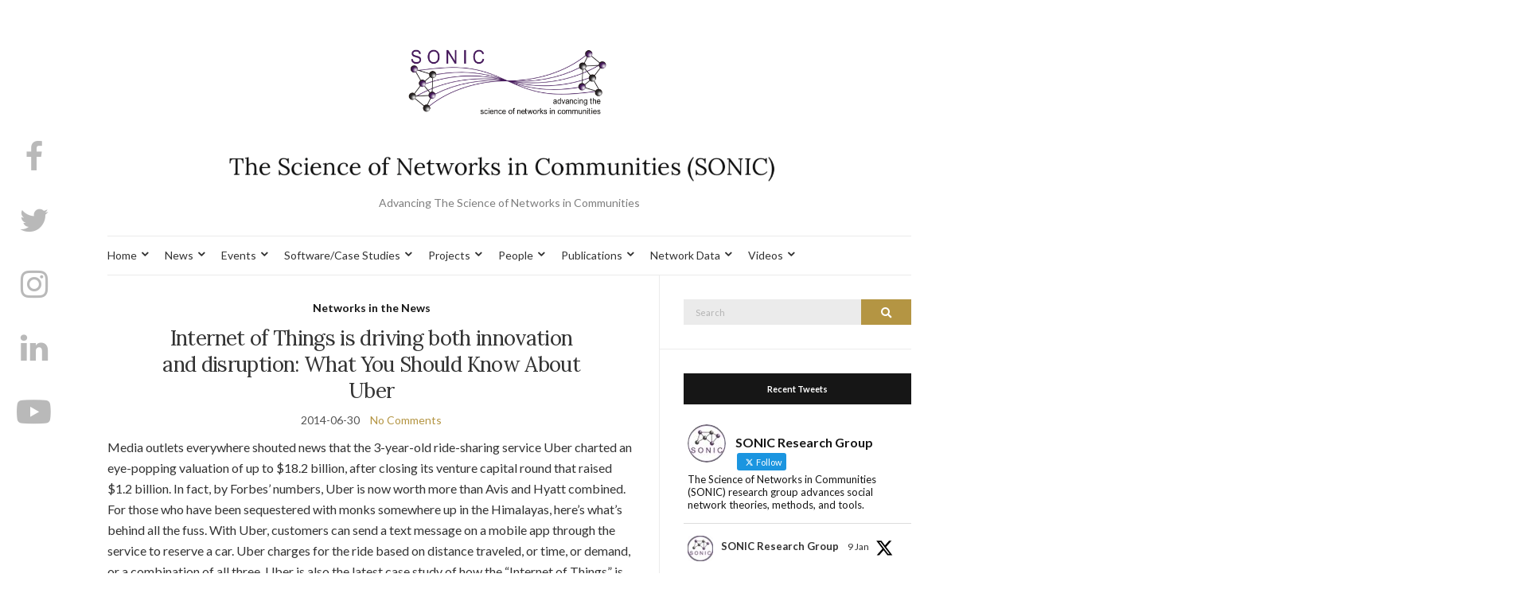

--- FILE ---
content_type: text/html; charset=UTF-8
request_url: https://sonic.northwestern.edu/internet-of-things-is-driving-both-innovation-and-disruption-what-you-should-know-about-uber/
body_size: 93699
content:
<!doctype html>
<html lang="en-US">
<head>
	<meta charset="UTF-8">
	<meta name="viewport" content="width=device-width, initial-scale=1">
	<link rel="profile" href="http://gmpg.org/xfn/11">
	<link rel="pingback" href="https://sonic.northwestern.edu/xmlrpc.php">

	<title>Internet of Things is driving both innovation and disruption: What You Should Know About Uber &#8211; The Science of Networks in Communities (SONIC)</title>
<meta name='robots' content='max-image-preview:large' />
<link rel="alternate" type="application/rss+xml" title="The Science of Networks in Communities (SONIC) &raquo; Feed" href="https://sonic.northwestern.edu/feed/" />
<link rel="alternate" type="application/rss+xml" title="The Science of Networks in Communities (SONIC) &raquo; Comments Feed" href="https://sonic.northwestern.edu/comments/feed/" />
		<!-- This site uses the Google Analytics by ExactMetrics plugin v8.11.1 - Using Analytics tracking - https://www.exactmetrics.com/ -->
							<script src="//www.googletagmanager.com/gtag/js?id=G-50C8HJC774"  data-cfasync="false" data-wpfc-render="false" type="text/javascript" async></script>
			<script data-cfasync="false" data-wpfc-render="false" type="text/javascript">
				var em_version = '8.11.1';
				var em_track_user = true;
				var em_no_track_reason = '';
								var ExactMetricsDefaultLocations = {"page_location":"https:\/\/sonic.northwestern.edu\/internet-of-things-is-driving-both-innovation-and-disruption-what-you-should-know-about-uber\/"};
								if ( typeof ExactMetricsPrivacyGuardFilter === 'function' ) {
					var ExactMetricsLocations = (typeof ExactMetricsExcludeQuery === 'object') ? ExactMetricsPrivacyGuardFilter( ExactMetricsExcludeQuery ) : ExactMetricsPrivacyGuardFilter( ExactMetricsDefaultLocations );
				} else {
					var ExactMetricsLocations = (typeof ExactMetricsExcludeQuery === 'object') ? ExactMetricsExcludeQuery : ExactMetricsDefaultLocations;
				}

								var disableStrs = [
										'ga-disable-G-50C8HJC774',
									];

				/* Function to detect opted out users */
				function __gtagTrackerIsOptedOut() {
					for (var index = 0; index < disableStrs.length; index++) {
						if (document.cookie.indexOf(disableStrs[index] + '=true') > -1) {
							return true;
						}
					}

					return false;
				}

				/* Disable tracking if the opt-out cookie exists. */
				if (__gtagTrackerIsOptedOut()) {
					for (var index = 0; index < disableStrs.length; index++) {
						window[disableStrs[index]] = true;
					}
				}

				/* Opt-out function */
				function __gtagTrackerOptout() {
					for (var index = 0; index < disableStrs.length; index++) {
						document.cookie = disableStrs[index] + '=true; expires=Thu, 31 Dec 2099 23:59:59 UTC; path=/';
						window[disableStrs[index]] = true;
					}
				}

				if ('undefined' === typeof gaOptout) {
					function gaOptout() {
						__gtagTrackerOptout();
					}
				}
								window.dataLayer = window.dataLayer || [];

				window.ExactMetricsDualTracker = {
					helpers: {},
					trackers: {},
				};
				if (em_track_user) {
					function __gtagDataLayer() {
						dataLayer.push(arguments);
					}

					function __gtagTracker(type, name, parameters) {
						if (!parameters) {
							parameters = {};
						}

						if (parameters.send_to) {
							__gtagDataLayer.apply(null, arguments);
							return;
						}

						if (type === 'event') {
														parameters.send_to = exactmetrics_frontend.v4_id;
							var hookName = name;
							if (typeof parameters['event_category'] !== 'undefined') {
								hookName = parameters['event_category'] + ':' + name;
							}

							if (typeof ExactMetricsDualTracker.trackers[hookName] !== 'undefined') {
								ExactMetricsDualTracker.trackers[hookName](parameters);
							} else {
								__gtagDataLayer('event', name, parameters);
							}
							
						} else {
							__gtagDataLayer.apply(null, arguments);
						}
					}

					__gtagTracker('js', new Date());
					__gtagTracker('set', {
						'developer_id.dNDMyYj': true,
											});
					if ( ExactMetricsLocations.page_location ) {
						__gtagTracker('set', ExactMetricsLocations);
					}
										__gtagTracker('config', 'G-50C8HJC774', {"forceSSL":"true","page_path":location.pathname + location.search + location.hash} );
										window.gtag = __gtagTracker;										(function () {
						/* https://developers.google.com/analytics/devguides/collection/analyticsjs/ */
						/* ga and __gaTracker compatibility shim. */
						var noopfn = function () {
							return null;
						};
						var newtracker = function () {
							return new Tracker();
						};
						var Tracker = function () {
							return null;
						};
						var p = Tracker.prototype;
						p.get = noopfn;
						p.set = noopfn;
						p.send = function () {
							var args = Array.prototype.slice.call(arguments);
							args.unshift('send');
							__gaTracker.apply(null, args);
						};
						var __gaTracker = function () {
							var len = arguments.length;
							if (len === 0) {
								return;
							}
							var f = arguments[len - 1];
							if (typeof f !== 'object' || f === null || typeof f.hitCallback !== 'function') {
								if ('send' === arguments[0]) {
									var hitConverted, hitObject = false, action;
									if ('event' === arguments[1]) {
										if ('undefined' !== typeof arguments[3]) {
											hitObject = {
												'eventAction': arguments[3],
												'eventCategory': arguments[2],
												'eventLabel': arguments[4],
												'value': arguments[5] ? arguments[5] : 1,
											}
										}
									}
									if ('pageview' === arguments[1]) {
										if ('undefined' !== typeof arguments[2]) {
											hitObject = {
												'eventAction': 'page_view',
												'page_path': arguments[2],
											}
										}
									}
									if (typeof arguments[2] === 'object') {
										hitObject = arguments[2];
									}
									if (typeof arguments[5] === 'object') {
										Object.assign(hitObject, arguments[5]);
									}
									if ('undefined' !== typeof arguments[1].hitType) {
										hitObject = arguments[1];
										if ('pageview' === hitObject.hitType) {
											hitObject.eventAction = 'page_view';
										}
									}
									if (hitObject) {
										action = 'timing' === arguments[1].hitType ? 'timing_complete' : hitObject.eventAction;
										hitConverted = mapArgs(hitObject);
										__gtagTracker('event', action, hitConverted);
									}
								}
								return;
							}

							function mapArgs(args) {
								var arg, hit = {};
								var gaMap = {
									'eventCategory': 'event_category',
									'eventAction': 'event_action',
									'eventLabel': 'event_label',
									'eventValue': 'event_value',
									'nonInteraction': 'non_interaction',
									'timingCategory': 'event_category',
									'timingVar': 'name',
									'timingValue': 'value',
									'timingLabel': 'event_label',
									'page': 'page_path',
									'location': 'page_location',
									'title': 'page_title',
									'referrer' : 'page_referrer',
								};
								for (arg in args) {
																		if (!(!args.hasOwnProperty(arg) || !gaMap.hasOwnProperty(arg))) {
										hit[gaMap[arg]] = args[arg];
									} else {
										hit[arg] = args[arg];
									}
								}
								return hit;
							}

							try {
								f.hitCallback();
							} catch (ex) {
							}
						};
						__gaTracker.create = newtracker;
						__gaTracker.getByName = newtracker;
						__gaTracker.getAll = function () {
							return [];
						};
						__gaTracker.remove = noopfn;
						__gaTracker.loaded = true;
						window['__gaTracker'] = __gaTracker;
					})();
									} else {
										console.log("");
					(function () {
						function __gtagTracker() {
							return null;
						}

						window['__gtagTracker'] = __gtagTracker;
						window['gtag'] = __gtagTracker;
					})();
									}
			</script>
							<!-- / Google Analytics by ExactMetrics -->
		<style id='wp-img-auto-sizes-contain-inline-css' type='text/css'>
img:is([sizes=auto i],[sizes^="auto," i]){contain-intrinsic-size:3000px 1500px}
/*# sourceURL=wp-img-auto-sizes-contain-inline-css */
</style>
<link rel='stylesheet' id='embedpress-css-css' href='https://sonic.northwestern.edu/wp-content/plugins/embedpress/assets/css/embedpress.css?ver=1767619570' type='text/css' media='all' />
<link rel='stylesheet' id='embedpress-blocks-style-css' href='https://sonic.northwestern.edu/wp-content/plugins/embedpress/assets/css/blocks.build.css?ver=1767619570' type='text/css' media='all' />
<link rel='stylesheet' id='embedpress-lazy-load-css-css' href='https://sonic.northwestern.edu/wp-content/plugins/embedpress/assets/css/lazy-load.css?ver=1767619570' type='text/css' media='all' />
<style id='wp-emoji-styles-inline-css' type='text/css'>

	img.wp-smiley, img.emoji {
		display: inline !important;
		border: none !important;
		box-shadow: none !important;
		height: 1em !important;
		width: 1em !important;
		margin: 0 0.07em !important;
		vertical-align: -0.1em !important;
		background: none !important;
		padding: 0 !important;
	}
/*# sourceURL=wp-emoji-styles-inline-css */
</style>
<link rel='stylesheet' id='wp-block-library-css' href='https://sonic.northwestern.edu/wp-content/plugins/gutenberg/build/styles/block-library/style.min.css?ver=22.4.1' type='text/css' media='all' />
<style id='classic-theme-styles-inline-css' type='text/css'>
.wp-block-button__link{background-color:#32373c;border-radius:9999px;box-shadow:none;color:#fff;font-size:1.125em;padding:calc(.667em + 2px) calc(1.333em + 2px);text-decoration:none}.wp-block-file__button{background:#32373c;color:#fff}.wp-block-accordion-heading{margin:0}.wp-block-accordion-heading__toggle{background-color:inherit!important;color:inherit!important}.wp-block-accordion-heading__toggle:not(:focus-visible){outline:none}.wp-block-accordion-heading__toggle:focus,.wp-block-accordion-heading__toggle:hover{background-color:inherit!important;border:none;box-shadow:none;color:inherit;padding:var(--wp--preset--spacing--20,1em) 0;text-decoration:none}.wp-block-accordion-heading__toggle:focus-visible{outline:auto;outline-offset:0}
/*# sourceURL=https://sonic.northwestern.edu/wp-content/plugins/gutenberg/build/styles/block-library/classic.min.css */
</style>
<link rel='stylesheet' id='ctf_styles-css' href='https://sonic.northwestern.edu/wp-content/plugins/custom-twitter-feeds/css/ctf-styles.min.css?ver=2.3.1' type='text/css' media='all' />
<link rel='stylesheet' id='gutenbee-animations-css' href='https://sonic.northwestern.edu/wp-content/plugins/gutenbee/build/gutenbee.animations.css?ver=2.19.1' type='text/css' media='all' />
<style id='global-styles-inline-css' type='text/css'>
:root{--wp--preset--aspect-ratio--square: 1;--wp--preset--aspect-ratio--4-3: 4/3;--wp--preset--aspect-ratio--3-4: 3/4;--wp--preset--aspect-ratio--3-2: 3/2;--wp--preset--aspect-ratio--2-3: 2/3;--wp--preset--aspect-ratio--16-9: 16/9;--wp--preset--aspect-ratio--9-16: 9/16;--wp--preset--color--black: #000000;--wp--preset--color--cyan-bluish-gray: #abb8c3;--wp--preset--color--white: #ffffff;--wp--preset--color--pale-pink: #f78da7;--wp--preset--color--vivid-red: #cf2e2e;--wp--preset--color--luminous-vivid-orange: #ff6900;--wp--preset--color--luminous-vivid-amber: #fcb900;--wp--preset--color--light-green-cyan: #7bdcb5;--wp--preset--color--vivid-green-cyan: #00d084;--wp--preset--color--pale-cyan-blue: #8ed1fc;--wp--preset--color--vivid-cyan-blue: #0693e3;--wp--preset--color--vivid-purple: #9b51e0;--wp--preset--gradient--vivid-cyan-blue-to-vivid-purple: linear-gradient(135deg,rgb(6,147,227) 0%,rgb(155,81,224) 100%);--wp--preset--gradient--light-green-cyan-to-vivid-green-cyan: linear-gradient(135deg,rgb(122,220,180) 0%,rgb(0,208,130) 100%);--wp--preset--gradient--luminous-vivid-amber-to-luminous-vivid-orange: linear-gradient(135deg,rgb(252,185,0) 0%,rgb(255,105,0) 100%);--wp--preset--gradient--luminous-vivid-orange-to-vivid-red: linear-gradient(135deg,rgb(255,105,0) 0%,rgb(207,46,46) 100%);--wp--preset--gradient--very-light-gray-to-cyan-bluish-gray: linear-gradient(135deg,rgb(238,238,238) 0%,rgb(169,184,195) 100%);--wp--preset--gradient--cool-to-warm-spectrum: linear-gradient(135deg,rgb(74,234,220) 0%,rgb(151,120,209) 20%,rgb(207,42,186) 40%,rgb(238,44,130) 60%,rgb(251,105,98) 80%,rgb(254,248,76) 100%);--wp--preset--gradient--blush-light-purple: linear-gradient(135deg,rgb(255,206,236) 0%,rgb(152,150,240) 100%);--wp--preset--gradient--blush-bordeaux: linear-gradient(135deg,rgb(254,205,165) 0%,rgb(254,45,45) 50%,rgb(107,0,62) 100%);--wp--preset--gradient--luminous-dusk: linear-gradient(135deg,rgb(255,203,112) 0%,rgb(199,81,192) 50%,rgb(65,88,208) 100%);--wp--preset--gradient--pale-ocean: linear-gradient(135deg,rgb(255,245,203) 0%,rgb(182,227,212) 50%,rgb(51,167,181) 100%);--wp--preset--gradient--electric-grass: linear-gradient(135deg,rgb(202,248,128) 0%,rgb(113,206,126) 100%);--wp--preset--gradient--midnight: linear-gradient(135deg,rgb(2,3,129) 0%,rgb(40,116,252) 100%);--wp--preset--font-size--small: 13px;--wp--preset--font-size--medium: 20px;--wp--preset--font-size--large: 36px;--wp--preset--font-size--x-large: 42px;--wp--preset--spacing--20: 0.44rem;--wp--preset--spacing--30: 0.67rem;--wp--preset--spacing--40: 1rem;--wp--preset--spacing--50: 1.5rem;--wp--preset--spacing--60: 2.25rem;--wp--preset--spacing--70: 3.38rem;--wp--preset--spacing--80: 5.06rem;--wp--preset--shadow--natural: 6px 6px 9px rgba(0, 0, 0, 0.2);--wp--preset--shadow--deep: 12px 12px 50px rgba(0, 0, 0, 0.4);--wp--preset--shadow--sharp: 6px 6px 0px rgba(0, 0, 0, 0.2);--wp--preset--shadow--outlined: 6px 6px 0px -3px rgb(255, 255, 255), 6px 6px rgb(0, 0, 0);--wp--preset--shadow--crisp: 6px 6px 0px rgb(0, 0, 0);}:where(body) { margin: 0; }:where(.is-layout-flex){gap: 0.5em;}:where(.is-layout-grid){gap: 0.5em;}body .is-layout-flex{display: flex;}.is-layout-flex{flex-wrap: wrap;align-items: center;}.is-layout-flex > :is(*, div){margin: 0;}body .is-layout-grid{display: grid;}.is-layout-grid > :is(*, div){margin: 0;}body{padding-top: 0px;padding-right: 0px;padding-bottom: 0px;padding-left: 0px;}a:where(:not(.wp-element-button)){text-decoration: underline;}:root :where(.wp-element-button, .wp-block-button__link){background-color: #32373c;border-width: 0;color: #fff;font-family: inherit;font-size: inherit;font-style: inherit;font-weight: inherit;letter-spacing: inherit;line-height: inherit;padding-top: calc(0.667em + 2px);padding-right: calc(1.333em + 2px);padding-bottom: calc(0.667em + 2px);padding-left: calc(1.333em + 2px);text-decoration: none;text-transform: inherit;}.has-black-color{color: var(--wp--preset--color--black) !important;}.has-cyan-bluish-gray-color{color: var(--wp--preset--color--cyan-bluish-gray) !important;}.has-white-color{color: var(--wp--preset--color--white) !important;}.has-pale-pink-color{color: var(--wp--preset--color--pale-pink) !important;}.has-vivid-red-color{color: var(--wp--preset--color--vivid-red) !important;}.has-luminous-vivid-orange-color{color: var(--wp--preset--color--luminous-vivid-orange) !important;}.has-luminous-vivid-amber-color{color: var(--wp--preset--color--luminous-vivid-amber) !important;}.has-light-green-cyan-color{color: var(--wp--preset--color--light-green-cyan) !important;}.has-vivid-green-cyan-color{color: var(--wp--preset--color--vivid-green-cyan) !important;}.has-pale-cyan-blue-color{color: var(--wp--preset--color--pale-cyan-blue) !important;}.has-vivid-cyan-blue-color{color: var(--wp--preset--color--vivid-cyan-blue) !important;}.has-vivid-purple-color{color: var(--wp--preset--color--vivid-purple) !important;}.has-black-background-color{background-color: var(--wp--preset--color--black) !important;}.has-cyan-bluish-gray-background-color{background-color: var(--wp--preset--color--cyan-bluish-gray) !important;}.has-white-background-color{background-color: var(--wp--preset--color--white) !important;}.has-pale-pink-background-color{background-color: var(--wp--preset--color--pale-pink) !important;}.has-vivid-red-background-color{background-color: var(--wp--preset--color--vivid-red) !important;}.has-luminous-vivid-orange-background-color{background-color: var(--wp--preset--color--luminous-vivid-orange) !important;}.has-luminous-vivid-amber-background-color{background-color: var(--wp--preset--color--luminous-vivid-amber) !important;}.has-light-green-cyan-background-color{background-color: var(--wp--preset--color--light-green-cyan) !important;}.has-vivid-green-cyan-background-color{background-color: var(--wp--preset--color--vivid-green-cyan) !important;}.has-pale-cyan-blue-background-color{background-color: var(--wp--preset--color--pale-cyan-blue) !important;}.has-vivid-cyan-blue-background-color{background-color: var(--wp--preset--color--vivid-cyan-blue) !important;}.has-vivid-purple-background-color{background-color: var(--wp--preset--color--vivid-purple) !important;}.has-black-border-color{border-color: var(--wp--preset--color--black) !important;}.has-cyan-bluish-gray-border-color{border-color: var(--wp--preset--color--cyan-bluish-gray) !important;}.has-white-border-color{border-color: var(--wp--preset--color--white) !important;}.has-pale-pink-border-color{border-color: var(--wp--preset--color--pale-pink) !important;}.has-vivid-red-border-color{border-color: var(--wp--preset--color--vivid-red) !important;}.has-luminous-vivid-orange-border-color{border-color: var(--wp--preset--color--luminous-vivid-orange) !important;}.has-luminous-vivid-amber-border-color{border-color: var(--wp--preset--color--luminous-vivid-amber) !important;}.has-light-green-cyan-border-color{border-color: var(--wp--preset--color--light-green-cyan) !important;}.has-vivid-green-cyan-border-color{border-color: var(--wp--preset--color--vivid-green-cyan) !important;}.has-pale-cyan-blue-border-color{border-color: var(--wp--preset--color--pale-cyan-blue) !important;}.has-vivid-cyan-blue-border-color{border-color: var(--wp--preset--color--vivid-cyan-blue) !important;}.has-vivid-purple-border-color{border-color: var(--wp--preset--color--vivid-purple) !important;}.has-vivid-cyan-blue-to-vivid-purple-gradient-background{background: var(--wp--preset--gradient--vivid-cyan-blue-to-vivid-purple) !important;}.has-light-green-cyan-to-vivid-green-cyan-gradient-background{background: var(--wp--preset--gradient--light-green-cyan-to-vivid-green-cyan) !important;}.has-luminous-vivid-amber-to-luminous-vivid-orange-gradient-background{background: var(--wp--preset--gradient--luminous-vivid-amber-to-luminous-vivid-orange) !important;}.has-luminous-vivid-orange-to-vivid-red-gradient-background{background: var(--wp--preset--gradient--luminous-vivid-orange-to-vivid-red) !important;}.has-very-light-gray-to-cyan-bluish-gray-gradient-background{background: var(--wp--preset--gradient--very-light-gray-to-cyan-bluish-gray) !important;}.has-cool-to-warm-spectrum-gradient-background{background: var(--wp--preset--gradient--cool-to-warm-spectrum) !important;}.has-blush-light-purple-gradient-background{background: var(--wp--preset--gradient--blush-light-purple) !important;}.has-blush-bordeaux-gradient-background{background: var(--wp--preset--gradient--blush-bordeaux) !important;}.has-luminous-dusk-gradient-background{background: var(--wp--preset--gradient--luminous-dusk) !important;}.has-pale-ocean-gradient-background{background: var(--wp--preset--gradient--pale-ocean) !important;}.has-electric-grass-gradient-background{background: var(--wp--preset--gradient--electric-grass) !important;}.has-midnight-gradient-background{background: var(--wp--preset--gradient--midnight) !important;}.has-small-font-size{font-size: var(--wp--preset--font-size--small) !important;}.has-medium-font-size{font-size: var(--wp--preset--font-size--medium) !important;}.has-large-font-size{font-size: var(--wp--preset--font-size--large) !important;}.has-x-large-font-size{font-size: var(--wp--preset--font-size--x-large) !important;}
:where(.wp-block-columns.is-layout-flex){gap: 2em;}:where(.wp-block-columns.is-layout-grid){gap: 2em;}
:root :where(.wp-block-pullquote){font-size: 1.5em;line-height: 1.6;}
:where(.wp-block-post-template.is-layout-flex){gap: 1.25em;}:where(.wp-block-post-template.is-layout-grid){gap: 1.25em;}
:where(.wp-block-term-template.is-layout-flex){gap: 1.25em;}:where(.wp-block-term-template.is-layout-grid){gap: 1.25em;}
/*# sourceURL=global-styles-inline-css */
</style>
<link rel='stylesheet' id='ssp-frontend-css-css' href='https://sonic.northwestern.edu/wp-content/plugins/smart-scroll-posts/css/frontend/frontend.css?ver=2.0.9' type='text/css' media='all' />
<link rel='stylesheet' id='megamenu-css' href='https://sonic.northwestern.edu/wp-content/uploads/maxmegamenu/style.css?ver=d33f0f' type='text/css' media='all' />
<link rel='stylesheet' id='dashicons-css' href='https://sonic.northwestern.edu/wp-includes/css/dashicons.min.css?ver=6.9' type='text/css' media='all' />
<link rel='preload' as='style' onload="this.rel='stylesheet'" id='olsen-light-google-font-css' href='https://fonts.googleapis.com/css?family=Lora%3A400%2C700%2C400italic%2C700italic%7CLato%3A400%2C400italic%2C700%2C700italic&#038;display=swap&#038;ver=6.9' type='text/css' media='all' />
<link rel='stylesheet' id='olsen-icons-css' href='https://sonic.northwestern.edu/wp-content/themes/olsen-light/vendor/olsen-icons/css/olsen-icons.min.css?ver=1.7.1' type='text/css' media='all' />
<link rel='stylesheet' id='simple-lightbox-css' href='https://sonic.northwestern.edu/wp-content/themes/olsen-light/vendor/simple-lightbox/simple-lightbox.min.css?ver=2.7.0' type='text/css' media='all' />
<link rel='stylesheet' id='olsen-light-style-css' href='https://sonic.northwestern.edu/wp-content/themes/olsen-light/style.min.css?ver=1.7.1' type='text/css' media='all' />
<link rel='stylesheet' id='colorbox-css' href='https://sonic.northwestern.edu/wp-content/plugins/slideshow-gallery/views/default/css/colorbox.css?ver=1.3.19' type='text/css' media='all' />
<link rel='stylesheet' id='fontawesome-css' href='https://sonic.northwestern.edu/wp-content/plugins/slideshow-gallery/views/default/css/fontawesome.css?ver=4.4.0' type='text/css' media='all' />
<!--n2css--><!--n2js--><script type="text/javascript" src="https://sonic.northwestern.edu/wp-includes/js/jquery/jquery.min.js?ver=3.7.1" id="jquery-core-js"></script>
<script type="text/javascript" src="https://sonic.northwestern.edu/wp-includes/js/jquery/jquery-migrate.min.js?ver=3.4.1" id="jquery-migrate-js"></script>
<script type="text/javascript" src="https://sonic.northwestern.edu/wp-content/plugins/google-analytics-dashboard-for-wp/assets/js/frontend-gtag.min.js?ver=8.11.1" id="exactmetrics-frontend-script-js" async="async" data-wp-strategy="async"></script>
<script data-cfasync="false" data-wpfc-render="false" type="text/javascript" id='exactmetrics-frontend-script-js-extra'>/* <![CDATA[ */
var exactmetrics_frontend = {"js_events_tracking":"true","download_extensions":"zip,mp3,mpeg,pdf,docx,pptx,xlsx,rar","inbound_paths":"[{\"path\":\"\\\/go\\\/\",\"label\":\"affiliate\"},{\"path\":\"\\\/recommend\\\/\",\"label\":\"affiliate\"},{\"path\":\"\\\/out\\\/\",\"label\":\"Affiliate\"}]","home_url":"https:\/\/sonic.northwestern.edu","hash_tracking":"true","v4_id":"G-50C8HJC774"};/* ]]> */
</script>
<script type="text/javascript" src="https://sonic.northwestern.edu/wp-content/plugins/wonderplugin-video-embed/engine/wonderpluginvideoembed.js?ver=2.4" id="wonderplugin-videoembed-script-js"></script>
<script type="text/javascript" src="https://sonic.northwestern.edu/wp-content/plugins/slideshow-gallery/views/default/js/gallery.js?ver=1.0" id="slideshow-gallery-js"></script>
<script type="text/javascript" src="https://sonic.northwestern.edu/wp-content/plugins/slideshow-gallery/views/default/js/colorbox.js?ver=1.6.3" id="colorbox-js"></script>
<script type="text/javascript" src="https://sonic.northwestern.edu/wp-content/plugins/slideshow-gallery/views/default/js/jquery-ui.js?ver=6.9" id="jquery-ui-effects-js"></script>
<link rel="https://api.w.org/" href="https://sonic.northwestern.edu/wp-json/" /><link rel="alternate" title="JSON" type="application/json" href="https://sonic.northwestern.edu/wp-json/wp/v2/posts/8555" /><link rel="EditURI" type="application/rsd+xml" title="RSD" href="https://sonic.northwestern.edu/xmlrpc.php?rsd" />
<meta name="generator" content="WordPress 6.9" />
<link rel="canonical" href="https://sonic.northwestern.edu/internet-of-things-is-driving-both-innovation-and-disruption-what-you-should-know-about-uber/" />
<link rel='shortlink' href='https://sonic.northwestern.edu/?p=8555' />
<style type="text/css"></style><meta name="generator" content="Elementor 3.35.0-dev2; features: e_font_icon_svg, additional_custom_breakpoints; settings: css_print_method-external, google_font-enabled, font_display-auto">
			<style>
				.e-con.e-parent:nth-of-type(n+4):not(.e-lazyloaded):not(.e-no-lazyload),
				.e-con.e-parent:nth-of-type(n+4):not(.e-lazyloaded):not(.e-no-lazyload) * {
					background-image: none !important;
				}
				@media screen and (max-height: 1024px) {
					.e-con.e-parent:nth-of-type(n+3):not(.e-lazyloaded):not(.e-no-lazyload),
					.e-con.e-parent:nth-of-type(n+3):not(.e-lazyloaded):not(.e-no-lazyload) * {
						background-image: none !important;
					}
				}
				@media screen and (max-height: 640px) {
					.e-con.e-parent:nth-of-type(n+2):not(.e-lazyloaded):not(.e-no-lazyload),
					.e-con.e-parent:nth-of-type(n+2):not(.e-lazyloaded):not(.e-no-lazyload) * {
						background-image: none !important;
					}
				}
			</style>
			<link rel="icon" href="https://sonic.northwestern.edu/wp-content/uploads/2019/08/cropped-180462_130455673691789_8034878_n-32x32.jpg" sizes="32x32" />
<link rel="icon" href="https://sonic.northwestern.edu/wp-content/uploads/2019/08/cropped-180462_130455673691789_8034878_n-192x192.jpg" sizes="192x192" />
<link rel="apple-touch-icon" href="https://sonic.northwestern.edu/wp-content/uploads/2019/08/cropped-180462_130455673691789_8034878_n-180x180.jpg" />
<meta name="msapplication-TileImage" content="https://sonic.northwestern.edu/wp-content/uploads/2019/08/cropped-180462_130455673691789_8034878_n-270x270.jpg" />
		<style type="text/css" id="wp-custom-css">
			.nav ul {
    margin: 0;
    padding: 0;
    list-style: none;
    width: max-content;
}

.socials li a i{
	font-size:40px;
	width: 30px;

}		</style>
		<style type="text/css">/** Mega Menu CSS: fs **/</style>
</head>
<body class="wp-singular post-template-default single single-post postid-8555 single-format-standard wp-theme-olsen-light elementor-beta elementor-default elementor-kit-17002 modula-best-grid-gallery" itemscope="itemscope" itemtype="http://schema.org/WebPage">
<div><a class="skip-link sr-only sr-only-focusable" href="#site-content">Skip to the content</a></div>
	<!-- Social Icons appearing site-wide on the left, vertically -->
	<div class="site-socials">
				<ul class="socials">
			<li><a href="https://www.facebook.com/soniclabnu" target="_blank" rel="noopener"><i class="olsen-icons olsen-icons-facebook"></i></a></li><li><a href="https://twitter.com/SonicNU" target="_blank" rel="noopener"><i class="olsen-icons olsen-icons-twitter"></i></a></li><li><a href="https://instagram.com/soniclabnu?igshid=OGQ5ZDc2ODk2ZA==" target="_blank" rel="noopener"><i class="olsen-icons olsen-icons-instagram"></i></a></li><li><a href="https://www.linkedin.com/company/sonic-research-group" target="_blank" rel="noopener"><i class="olsen-icons olsen-icons-linkedin"></i></a></li><li><a href="https://www.youtube.com/channel/UCbklYEZZ3yRH4nndlwGy97A" target="_blank" rel="noopener"><i class="olsen-icons olsen-icons-youtube-play"></i></a></li>					</ul>
			</div>

<div id="page">

	
	<div class="container">
		<div class="row">
			<div class="col-12">

				<header id="masthead" class="site-header group" role="banner" itemscope="itemscope" itemtype="http://schema.org/Organization">

					<div class="site-logo">
						<div itemprop="name">
							<a itemprop="url" href="https://sonic.northwestern.edu">
																	<img itemprop="logo"
									     src="https://sonic.northwestern.edu/wp-content/uploads/2021/05/Untitled-design-8.png"
									     alt="The Science of Networks in Communities (SONIC)"/>
															</a>
						</div>

													<p class="tagline">Advancing The Science of Networks in Communities</p>
											</div><!-- /site-logo -->

					<div class="site-bar">
						<nav class="nav" role="navigation" itemscope="itemscope" itemtype="http://schema.org/SiteNavigationElement">
							<ul id="menu-top-menu" class="navigation"><li id="menu-item-11055" class="about us-menu-item menu-item menu-item-type-post_type menu-item-object-page menu-item-home menu-item-has-children menu-item-11055"><a href="https://sonic.northwestern.edu/about/">Home</a>
<ul class="sub-menu">
	<li id="menu-item-11042" class="menu-item menu-item-type-post_type menu-item-object-page menu-item-11042"><a href="https://sonic.northwestern.edu/about/contact-us/">Contact Us</a></li>
	<li id="menu-item-11056" class="menu-item menu-item-type-post_type menu-item-object-page menu-item-11056"><a href="https://sonic.northwestern.edu/about/social-media/">Follow Us</a></li>
	<li id="menu-item-11057" class="menu-item menu-item-type-post_type menu-item-object-page menu-item-11057"><a href="https://sonic.northwestern.edu/about/join-us/">Join Us</a></li>
	<li id="menu-item-17146" class="menu-item menu-item-type-post_type menu-item-object-page menu-item-17146"><a href="https://sonic.northwestern.edu/about/gallery-2/">Gallery</a></li>
	<li id="menu-item-11058" class="menu-item menu-item-type-post_type menu-item-object-page menu-item-11058"><a href="https://sonic.northwestern.edu/about/display/">Digital Display</a></li>
</ul>
</li>
<li id="menu-item-11043" class="news-menu-item menu-item menu-item-type-post_type menu-item-object-page menu-item-has-children menu-item-11043"><a href="https://sonic.northwestern.edu/home/news/">News</a>
<ul class="sub-menu">
	<li id="menu-item-11060" class="menu-item menu-item-type-taxonomy menu-item-object-category menu-item-11060"><a href="https://sonic.northwestern.edu/category/news/sonic-news/">SONIC News</a></li>
	<li id="menu-item-18047" class="menu-item menu-item-type-post_type menu-item-object-page menu-item-18047"><a href="https://sonic.northwestern.edu/media-coverage-of-sonic/">Media Coverage of SONIC Projects and People</a></li>
	<li id="menu-item-16856" class="menu-item menu-item-type-post_type menu-item-object-page menu-item-16856"><a href="https://sonic.northwestern.edu/home/news/sonic-news/media-coverage-of-our-projects-with-nasa/">Media coverage of our projects with NASA</a></li>
	<li id="menu-item-11061" class="menu-item menu-item-type-taxonomy menu-item-object-category current-post-ancestor current-menu-parent current-post-parent menu-item-11061"><a href="https://sonic.northwestern.edu/category/news/networks-in-the-news/">Networks in the News</a></li>
</ul>
</li>
<li id="menu-item-11044" class="events-menu-item menu-item menu-item-type-post_type menu-item-object-page menu-item-has-children menu-item-11044"><a href="https://sonic.northwestern.edu/home/news/events/">Events</a>
<ul class="sub-menu">
	<li id="menu-item-11062" class="menu-item menu-item-type-taxonomy menu-item-object-category menu-item-11062"><a href="https://sonic.northwestern.edu/category/news/events/speakers/">SONIC Speaker Series</a></li>
	<li id="menu-item-13097" class="menu-item menu-item-type-post_type menu-item-object-page menu-item-13097"><a href="https://sonic.northwestern.edu/home/news/events/computational-social-science-graduate-seminar/">CSS Seminar</a></li>
	<li id="menu-item-14470" class="menu-item menu-item-type-post_type menu-item-object-page menu-item-14470"><a href="https://sonic.northwestern.edu/home/news/events/ann-sonic-nico/">ANN-SONIC-NICO</a></li>
	<li id="menu-item-14956" class="menu-item menu-item-type-custom menu-item-object-custom menu-item-14956"><a href="http://www.kellogg.northwestern.edu/news-events/conference/ic2s2/2016.aspx">2016 IC2S2</a></li>
</ul>
</li>
<li id="menu-item-11045" class="software-menu-item menu-item menu-item-type-post_type menu-item-object-page menu-item-has-children menu-item-11045"><a href="https://sonic.northwestern.edu/home/software/">Software/Case Studies</a>
<ul class="sub-menu">
	<li id="menu-item-19104" class="menu-item menu-item-type-custom menu-item-object-custom menu-item-19104"><a href="https://sonic.northwestern.edu/home/software/influence-strategy-wizard/">Influence Strategy Wizard</a></li>
	<li id="menu-item-11034" class="menu-item menu-item-type-post_type menu-item-object-page menu-item-11034"><a href="https://sonic.northwestern.edu/home/software/c-iknow-mydreamteam/">My Dream Team</a></li>
	<li id="menu-item-11035" class="menu-item menu-item-type-post_type menu-item-object-page menu-item-11035"><a href="https://sonic.northwestern.edu/home/software/6-dos/">6DoS</a></li>
	<li id="menu-item-16688" class="menu-item menu-item-type-post_type menu-item-object-page menu-item-16688"><a href="https://sonic.northwestern.edu/home/software/rad/">RAD</a></li>
	<li id="menu-item-13887" class="menu-item menu-item-type-post_type menu-item-object-page menu-item-13887"><a href="https://sonic.northwestern.edu/home/projects-2/netcanvas-2/">Network Canvas</a></li>
	<li id="menu-item-16811" class="menu-item menu-item-type-post_type menu-item-object-page menu-item-16811"><a href="https://sonic.northwestern.edu/home/software/nu-team-recommender/">Dream Team Recommender</a></li>
	<li id="menu-item-15432" class="menu-item menu-item-type-post_type menu-item-object-page menu-item-15432"><a href="https://sonic.northwestern.edu/home/software/teamstar/">TEAMSTAR</a></li>
	<li id="menu-item-17150" class="menu-item menu-item-type-post_type menu-item-object-page menu-item-17150"><a href="https://sonic.northwestern.edu/home/software/software/3d-netscope/">3D NetScope</a></li>
	<li id="menu-item-11141" class="menu-item menu-item-type-post_type menu-item-object-page menu-item-11141"><a href="https://sonic.northwestern.edu/home/projects-2/radar/">RADAR</a></li>
	<li id="menu-item-18162" class="menu-item menu-item-type-post_type menu-item-object-page menu-item-18162"><a href="https://sonic.northwestern.edu/home/software/wikiloopr/">WikiLoopr</a></li>
	<li id="menu-item-14047" class="menu-item menu-item-type-post_type menu-item-object-page menu-item-14047"><a href="https://sonic.northwestern.edu/home/software/software/">Software Archive</a></li>
</ul>
</li>
<li id="menu-item-11136" class="projects-menu-item menu-item menu-item-type-post_type menu-item-object-page menu-item-has-children menu-item-11136"><a href="https://sonic.northwestern.edu/home/projects-2/">Projects</a>
<ul class="sub-menu">
	<li id="menu-item-20564" class="menu-item menu-item-type-post_type menu-item-object-post menu-item-20564"><a href="https://sonic.northwestern.edu/project-teams-teamwork-enhancing-adaptive-machine-synergies/">TEAMS: Teamwork-Enhancing Adaptive Machine Synergies (ARL)</a></li>
	<li id="menu-item-20402" class="menu-item menu-item-type-post_type menu-item-object-page menu-item-20402"><a href="https://sonic.northwestern.edu/home/projects-2/advancing-diverse-viable-effective-networked-teams-advent/">ADVENT: Advancing Diverse Viable Effective Networked Teams (NSF)</a></li>
	<li id="menu-item-20250" class="menu-item menu-item-type-post_type menu-item-object-page menu-item-20250"><a href="https://sonic.northwestern.edu/home/projects-2/deciphering-the-structural-signatures-of-high-performing-human-ai-teams/">Deciphering the Structural Signatures of High-Performing Human-AI Teams (Microsoft Research)</a></li>
	<li id="menu-item-19537" class="menu-item menu-item-type-post_type menu-item-object-page menu-item-19537"><a href="https://sonic.northwestern.edu/home/projects-2/nasa-teamstar/">TEAMSTaR: Tool for Evaluating And Mitigating Space Team Risk, : Composing Teams with TEAMSTaR (NASA)</a></li>
	<li id="menu-item-20411" class="menu-item menu-item-type-post_type menu-item-object-page menu-item-20411"><a href="https://sonic.northwestern.edu/wellbeing-enhancement-through-crowd-sourced-assessment-of-neighborhood-infrastructure/">WECAN: Wellbeing Enhancement through Crowd-sourced Assessment of Neighborhood-infrastructure (NSF)</a></li>
	<li id="menu-item-16949" class="menu-item menu-item-type-post_type menu-item-object-page menu-item-16949"><a href="https://sonic.northwestern.edu/home/projects-2/enterprise-social-media-nsf/">Enterprise Social Media (NSF)</a></li>
	<li id="menu-item-17206" class="menu-item menu-item-type-post_type menu-item-object-page menu-item-17206"><a href="https://sonic.northwestern.edu/home/projects-2/fusion-nasa/">FUSION: Facilitating Unified Systems of Interdependent Organizational Networks (NASA)</a></li>
	<li id="menu-item-17551" class="menu-item menu-item-type-post_type menu-item-object-page menu-item-17551"><a href="https://sonic.northwestern.edu/home/projects-2/elementor-17546/">Simulating Modeling to Understand and Address HIV Disparities in Racial Ethnic and Sexual Minority Populations (NIH)</a></li>
	<li id="menu-item-17783" class="menu-item menu-item-type-post_type menu-item-object-page menu-item-17783"><a href="https://sonic.northwestern.edu/home/projects-2/netcanvas/">NetCanvas</a></li>
	<li id="menu-item-12067" class="menu-item menu-item-type-post_type menu-item-object-page menu-item-has-children menu-item-12067"><a href="https://sonic.northwestern.edu/home/projects-2/past-projects/">Past Projects</a>
	<ul class="sub-menu">
		<li id="menu-item-16808" class="menu-item menu-item-type-post_type menu-item-object-page menu-item-16808"><a href="https://sonic.northwestern.edu/home/projects-2/collaborative-research-a-hierarchical-multidimensional-network-based-approach-for-multi-competitor-product-design/">A Hierarchical Multidimensional Network-based Approach for Multi-Competitor Product Design (NSF)</a></li>
		<li id="menu-item-13781" class="menu-item menu-item-type-post_type menu-item-object-page menu-item-13781"><a href="https://sonic.northwestern.edu/home/projects-2/past-projects/mdt/">My Dream Team (ARL, NIH, NSF, Office of the Provost)</a></li>
		<li id="menu-item-16573" class="menu-item menu-item-type-post_type menu-item-object-page menu-item-16573"><a href="https://sonic.northwestern.edu/home/projects-2/safe-bets-and-risky-propositions/">Safe Bets and Risky Propositions (NSF)</a></li>
		<li id="menu-item-11146" class="menu-item menu-item-type-post_type menu-item-object-page menu-item-11146"><a href="https://sonic.northwestern.edu/home/projects-2/past-projects/scale/">SCALE (NASA)</a></li>
		<li id="menu-item-16783" class="menu-item menu-item-type-post_type menu-item-object-page menu-item-16783"><a href="https://sonic.northwestern.edu/home/projects-2/past-projects/science-of-teams-science/">Science of Team Science (NIH)</a></li>
		<li id="menu-item-11139" class="menu-item menu-item-type-post_type menu-item-object-page menu-item-11139"><a href="https://sonic.northwestern.edu/home/projects-2/past-projects/task-switching/">Team Task Switching (NASA)</a></li>
		<li id="menu-item-16586" class="menu-item menu-item-type-post_type menu-item-object-page menu-item-16586"><a href="https://sonic.northwestern.edu/home/projects-2/strong/">The Signatures of Success in Human-Agent Teams (ARL)</a></li>
		<li id="menu-item-13072" class="menu-item menu-item-type-post_type menu-item-object-page menu-item-13072"><a href="https://sonic.northwestern.edu/home/projects-2/past-projects/us-russianhera/">US-RUS HERA (NASA)</a></li>
		<li id="menu-item-16587" class="menu-item menu-item-type-post_type menu-item-object-page menu-item-16587"><a href="https://sonic.northwestern.edu/home/projects-2/past-projects/arl-wearables/">Wearable Devices for Monitoring Social Networks (ARL)</a></li>
	</ul>
</li>
</ul>
</li>
<li id="menu-item-11048" class="people-menu-item menu-item menu-item-type-post_type menu-item-object-page menu-item-has-children menu-item-11048"><a href="https://sonic.northwestern.edu/home/people/">People</a>
<ul class="sub-menu">
	<li id="menu-item-11037" class="menu-item menu-item-type-post_type menu-item-object-page menu-item-11037"><a href="https://sonic.northwestern.edu/home/people/noshir-contractor/">Director</a></li>
	<li id="menu-item-11050" class="menu-item menu-item-type-post_type menu-item-object-page menu-item-11050"><a href="https://sonic.northwestern.edu/home/people/graduate-student-researchers/">PhD Students</a></li>
	<li id="menu-item-11049" class="menu-item menu-item-type-post_type menu-item-object-page menu-item-11049"><a href="https://sonic.northwestern.edu/home/people/senior-research-staff/">Research Staff</a></li>
	<li id="menu-item-11052" class="menu-item menu-item-type-post_type menu-item-object-page menu-item-11052"><a href="https://sonic.northwestern.edu/home/people/research-staff/">Data Science Interns</a></li>
	<li id="menu-item-11051" class="menu-item menu-item-type-post_type menu-item-object-page menu-item-11051"><a href="https://sonic.northwestern.edu/home/people/developers-and-technical-staff/">Developers</a></li>
	<li id="menu-item-11039" class="menu-item menu-item-type-post_type menu-item-object-page menu-item-11039"><a href="https://sonic.northwestern.edu/home/people/affiliated-faculty/">Affiliated Faculty</a></li>
	<li id="menu-item-11041" class="menu-item menu-item-type-post_type menu-item-object-page menu-item-11041"><a href="https://sonic.northwestern.edu/about/collaborators/">Collaborators</a></li>
	<li id="menu-item-12901" class="menu-item menu-item-type-post_type menu-item-object-page menu-item-12901"><a href="https://sonic.northwestern.edu/home/people/sonic-alumni-new/">SONIC Alumni</a></li>
</ul>
</li>
<li id="menu-item-11054" class="publications-menu-item menu-item menu-item-type-post_type menu-item-object-page menu-item-has-children menu-item-11054"><a href="https://sonic.northwestern.edu/home/publications/">Publications</a>
<ul class="sub-menu">
	<li id="menu-item-17663" class="menu-item menu-item-type-custom menu-item-object-custom menu-item-17663"><a href="https://sonic.northwestern.edu/publications/#pubjournal">Journal Articles</a></li>
	<li id="menu-item-17662" class="menu-item menu-item-type-custom menu-item-object-custom menu-item-17662"><a href="https://sonic.northwestern.edu/publications#pubsconf">Conference Papers &#038; Proceedings</a></li>
	<li id="menu-item-17664" class="menu-item menu-item-type-custom menu-item-object-custom menu-item-17664"><a href="https://sonic.northwestern.edu/publications#pubsbooks">Books and Book Chapters</a></li>
	<li id="menu-item-17665" class="menu-item menu-item-type-custom menu-item-object-custom menu-item-17665"><a href="https://sonic.northwestern.edu/publications#pubsreports">Reports</a></li>
</ul>
</li>
<li id="menu-item-11992" class="network data-menu-item menu-item menu-item-type-post_type menu-item-object-page menu-item-has-children menu-item-11992"><a href="https://sonic.northwestern.edu/home/network-data/">Network Data</a>
<ul class="sub-menu">
	<li id="menu-item-11832" class="menu-item menu-item-type-post_type menu-item-object-page menu-item-11832"><a href="https://sonic.northwestern.edu/home/network-data/visualizations/">Visualizations</a></li>
	<li id="menu-item-12088" class="menu-item menu-item-type-post_type menu-item-object-page menu-item-12088"><a href="https://sonic.northwestern.edu/home/network-data/external-data-sets/">External Data Sets</a></li>
	<li id="menu-item-11993" class="menu-item menu-item-type-post_type menu-item-object-page menu-item-11993"><a href="https://sonic.northwestern.edu/home/network-data/meta-data/">Data about datasets</a></li>
</ul>
</li>
<li id="menu-item-18032" class="menu-item menu-item-type-custom menu-item-object-custom menu-item-has-children menu-item-18032"><a href="https://sonic.northwestern.edu/videos2/">Videos</a>
<ul class="sub-menu">
	<li id="menu-item-17882" class="menu-item menu-item-type-post_type menu-item-object-page menu-item-17882"><a href="https://sonic.northwestern.edu/videos2/conferences/">Conferences</a></li>
	<li id="menu-item-17938" class="menu-item menu-item-type-post_type menu-item-object-page menu-item-17938"><a href="https://sonic.northwestern.edu/videos2/elementor-17931/">Invited Lectures</a></li>
	<li id="menu-item-17950" class="menu-item menu-item-type-post_type menu-item-object-page menu-item-17950"><a href="https://sonic.northwestern.edu/videos2/speaker-series/">SONIC Speaker Series</a></li>
</ul>
</li>
</ul>
							<a class="mobile-nav-trigger" href="#mobilemenu"><i class="olsen-icons olsen-icons-bars"></i> Menu</a>
						</nav>
												<div id="mobilemenu"></div>

						
							<div class="site-tools ">

								
								
							</div><!-- /site-tools -->
					</div><!-- /site-bar -->

				</header>

				
				<div id="site-content">

<div class="row">

	<div class="col-lg-8 col-12">
		<main id="content" role="main" itemprop="mainContentOfPage" itemscope="itemscope" itemtype="http://schema.org/Blog">
			<div class="row">
				<div class="col-12">

											<article id="entry-8555" class="entry post-8555 post type-post status-publish format-standard hentry category-networks-in-the-news" itemscope="itemscope" itemtype="http://schema.org/BlogPosting" itemprop="blogPost">

							<div class="entry-meta entry-meta-top">
								<p class="entry-categories">
									<a href="https://sonic.northwestern.edu/category/news/networks-in-the-news/" rel="category tag">Networks in the News</a>								</p>
							</div>

							<h1 class="entry-title" itemprop="headline">
								Internet of Things is driving both innovation and disruption: What You Should Know About Uber							</h1>

							<div class="entry-meta entry-meta-bottom">
								<time class="entry-date" itemprop="datePublished" datetime="2014-06-30T14:28:57-05:00">2014-06-30</time>

								<a href="https://sonic.northwestern.edu/internet-of-things-is-driving-both-innovation-and-disruption-what-you-should-know-about-uber/#respond" class="entry-comments-no "><span class="dsq-postid" data-dsqidentifier="8555 http://sonic.northwestern.edu/?p=8555">No Comments</span></a>
							</div>

							

							<div class="entry-content" itemprop="text">
								<div class="smart_content_wrapper"><p>Media outlets everywhere shouted news that the 3-year-old ride-sharing service Uber charted an eye-popping valuation of up to $18.2 billion, after closing its venture capital round that raised $1.2 billion. In fact, by Forbes&#8217; numbers, Uber is now worth more than Avis and Hyatt combined.  For those who have been sequestered with monks somewhere up in the Himalayas, here&#8217;s what&#8217;s behind all the fuss. With Uber, customers can send a text message on a mobile app through the service to reserve a car. Uber charges for the ride based on distance traveled, or time, or demand, or a combination of all three. Uber is also the latest case study of how the &#8220;Internet of Things&#8221; is driving both innovation and disruption, if you&#8217;ll excuse the pun.  The IoT is a phenomenon that is both real and here today. Just ask Uber and their customers. It not only means better, more personalized service, it means billions of connected devices resulting in billions and billions of dollars.  <a href="http://bit.ly/1m2sULF" >http://bit.ly/1m2sULF</a>   </p>
</div>															</div>

							<div class="entry-tags">
															</div>

							<div class="entry-utils group">
									<ul class="socials">
				<li><a href="https://www.facebook.com/sharer.php?u=https://sonic.northwestern.edu/internet-of-things-is-driving-both-innovation-and-disruption-what-you-should-know-about-uber/" target="_blank" rel="noopener" class="social-icon"><i class="olsen-icons olsen-icons-facebook"></i></a></li>
		<li><a href="https://twitter.com/share?url=https://sonic.northwestern.edu/internet-of-things-is-driving-both-innovation-and-disruption-what-you-should-know-about-uber/" target="_blank" rel="noopener" class="social-icon"><i class="olsen-icons olsen-icons-twitter"></i></a></li>
		<li><a href="https://www.linkedin.com/shareArticle?mini=true&#038;url=https%3A%2F%2Fsonic.northwestern.edu%2Finternet-of-things-is-driving-both-innovation-and-disruption-what-you-should-know-about-uber%2F" target="_blank" rel="noopener" class="social-icon"><i class="olsen-icons olsen-icons-linkedin"></i></a></li>
			</ul>
							</div>

																						<div id="paging" class="group">
																			<a href="https://sonic.northwestern.edu/linkedin-connected-using-anticipatory-computing/" class="paging-standard paging-older">Previous Post</a>
																												<a href="https://sonic.northwestern.edu/emotional-contagion-via-facebook/" class="paging-standard paging-newer">Next Post</a>
																	</div>
							
								<div class="entry-related">
					<h4>You may also like</h4>
		
		<div class="row">
							<div class="col-md-4 col-12">
					<article class="entry post-4686 post type-post status-publish format-standard hentry category-networks-in-the-news category-news category-sonic-news tag-multidimensional tag-singapore">
	<div class="entry-meta">
		<time class="entry-date" datetime="2011-10-07T02:23:00-05:00">2011-10-07</time>
	</div>
	<div class="entry-featured">
		<a href="https://sonic.northwestern.edu/contractor-to-deliver-keynote-at-socinfo11-oct-7/">
					</a>
	</div>
	<h4 class="entry-title"><a href="https://sonic.northwestern.edu/contractor-to-deliver-keynote-at-socinfo11-oct-7/">Contractor to deliver keynote at SocInfo&#8217;11 Oct. 7</a></h4>
</article>
				</div>
							<div class="col-md-4 col-12">
					<article class="entry post-5220 post type-post status-publish format-standard hentry category-networks-in-the-news">
	<div class="entry-meta">
		<time class="entry-date" datetime="2012-04-15T23:20:14-05:00">2012-04-15</time>
	</div>
	<div class="entry-featured">
		<a href="https://sonic.northwestern.edu/harvard-based-crowdsource-project-seeks-new-diabetes-answers-%e2%80%94-and-questions-epicenter-wired-com/">
					</a>
	</div>
	<h4 class="entry-title"><a href="https://sonic.northwestern.edu/harvard-based-crowdsource-project-seeks-new-diabetes-answers-%e2%80%94-and-questions-epicenter-wired-com/">Harvard-Based Crowdsource Project Seeks New Diabetes Answers — and Questions | Epicenter | Wired.com</a></h4>
</article>
				</div>
							<div class="col-md-4 col-12">
					<article class="entry post-5426 post type-post status-publish format-standard hentry category-networks-applied category-networks-in-the-news category-unfriend">
	<div class="entry-meta">
		<time class="entry-date" datetime="2012-05-03T02:39:47-05:00">2012-05-03</time>
	</div>
	<div class="entry-featured">
		<a href="https://sonic.northwestern.edu/how-to-avoid-getting-unfriended-on-facebook-social-network-livescience/">
					</a>
	</div>
	<h4 class="entry-title"><a href="https://sonic.northwestern.edu/how-to-avoid-getting-unfriended-on-facebook-social-network-livescience/">How to Avoid Getting Unfriended on Facebook | Social Network | LiveScience</a></h4>
</article>
				</div>
								</div>
	</div>

							




						</article>
									</div>
			</div>
		</main>
	</div>

	<div class="col-lg-4 col-12">
		<div class="sidebar sidebar-right" role="complementary" itemtype="http://schema.org/WPSideBar" itemscope="itemscope">
	<aside id="search-20" class="widget group widget_search"><form action="https://sonic.northwestern.edu/" class="searchform" method="get" role="search">
	<div>
		<label class="screen-reader-text">Search for:</label>
		<input type="text" placeholder="Search" name="s" value="">
		<button class="searchsubmit" type="submit"><i class="olsen-icons olsen-icons-search"></i><span class="screen-reader-text">Search</span></button>
	</div>
</form>
</aside><aside id="custom-twitter-feeds-widget-4" class="widget group widget_custom-twitter-feeds-widget"><h3 class="widget-title">Recent Tweets</h3>
<!-- Custom Twitter Feeds by Smash Balloon -->
<div id="ctf" class=" ctf ctf-type-usertimeline ctf-rebranded ctf-feed-1  ctf-styles ctf-list ctf-regular-style ctf-fixed-height"   data-ctfshortcode="{&quot;feed&quot;:1}"   data-ctfdisablelinks="false" data-ctflinktextcolor="#" data-header-size="small" data-feedid="1" data-postid="8555"  data-feed="1" data-ctfintents="1"  data-ctfneeded="-70">
    
<div class="ctf-header  ctf-no-bio" >
    <a href="https://twitter.com/SonicNU/" target="_blank" rel="noopener noreferrer" title="@SonicNU" class="ctf-header-link">
        <div class="ctf-header-text">
            <p class="ctf-header-user">
                <span class="ctf-header-name">SONIC Research Group</span>
                <span class="ctf-verified"></span>
                <span class="ctf-header-follow">
                    <svg width="30" height="30" viewBox="0 0 30 30" fill="none" xmlns="http://www.w3.org/2000/svg"><path d="M21.1161 6.27344H24.2289L17.4284 14.0459L25.4286 24.6225H19.1645L14.2583 18.2079L8.6444 24.6225H5.52976L12.8035 16.309L5.12891 6.27344H11.552L15.9868 12.1367L21.1161 6.27344ZM20.0236 22.7594H21.7484L10.6148 8.03871H8.7639L20.0236 22.7594Z" fill="black"/>
			</svg> Follow                </span>
            </p>

			                <p class="ctf-header-bio"  >
					The Science of Networks in Communities (SONIC) research group advances social network theories, methods, and tools.                </p>
			        </div>

        <div class="ctf-header-img">
            <div class="ctf-header-img-hover">
                <svg width="30" height="30" viewBox="0 0 30 30" fill="none" xmlns="http://www.w3.org/2000/svg"><path d="M21.1161 6.27344H24.2289L17.4284 14.0459L25.4286 24.6225H19.1645L14.2583 18.2079L8.6444 24.6225H5.52976L12.8035 16.309L5.12891 6.27344H11.552L15.9868 12.1367L21.1161 6.27344ZM20.0236 22.7594H21.7484L10.6148 8.03871H8.7639L20.0236 22.7594Z" fill="black"/>
			</svg>            </div>
			                <img src="https://pbs.twimg.com/profile_images/1188172774474420225/1LjvWl1h_normal.jpg" alt="SonicNU" width="48" height="48">
			        </div>
    </a>
</div>
    <div class="ctf-tweets">
   		
<div  class="ctf-item ctf-author-sonicnu ctf-new"  id="2009715140678340744" >

	
	<div class="ctf-author-box">
		<div class="ctf-author-box-link">
	        									<a href="https://twitter.com/sonicnu" class="ctf-author-avatar" target="_blank" rel="noopener noreferrer" >
													<img src="https://pbs.twimg.com/profile_images/1188172774474420225/1LjvWl1h_normal.jpg" alt="sonicnu" width="48" height="48">
											</a>
				
									<a href="https://twitter.com/sonicnu" target="_blank" rel="noopener noreferrer" class="ctf-author-name" >SONIC Research Group</a>
										<a href="https://twitter.com/sonicnu" class="ctf-author-screenname" target="_blank" rel="noopener noreferrer" >@sonicnu</a>
					<span class="ctf-screename-sep">&middot;</span>
					        
							<div class="ctf-tweet-meta" >
					<a href="https://twitter.com/sonicnu/status/2009715140678340744" class="ctf-tweet-date" target="_blank" rel="noopener noreferrer" >9 Jan</a>
				</div>
					</div>
	    			<div class="ctf-corner-logo" >
				<svg width="30" height="30" viewBox="0 0 30 30" fill="none" xmlns="http://www.w3.org/2000/svg"><path d="M21.1161 6.27344H24.2289L17.4284 14.0459L25.4286 24.6225H19.1645L14.2583 18.2079L8.6444 24.6225H5.52976L12.8035 16.309L5.12891 6.27344H11.552L15.9868 12.1367L21.1161 6.27344ZM20.0236 22.7594H21.7484L10.6148 8.03871H8.7639L20.0236 22.7594Z" fill="black"/>
			</svg>			</div>
		
	</div>
	<div class="ctf-tweet-content">
		                <p class="ctf-tweet-text">
                    In an in-press study, Leslie DeChurch, Alina Lungeanu, Megan Chan, and Noshir Contractor analyze data from NASA space analog teams and Ancient Rome, finding that dyadic shared leadership is uniquely unstable, while solo or 3+ leader structures persist.<br />
<br />
 https://lnkd.in/eK-2sU-W                     </p><a href="https://twitter.com/SonicNU/status/2009715140678340744" target="_blank" rel="noopener noreferrer" class="ctf-tweet-text-media-wrap"><svg aria-hidden="true" aria-label="images in tweet" focusable="false" data-prefix="far" data-icon="image" role="img" xmlns="http://www.w3.org/2000/svg" viewBox="0 0 512 512" class="svg-inline--fa fa-image fa-w-16 fa-9x ctf-tweet-text-media"><path fill="currentColor" d="M464 64H48C21.49 64 0 85.49 0 112v288c0 26.51 21.49 48 48 48h416c26.51 0 48-21.49 48-48V112c0-26.51-21.49-48-48-48zm-6 336H54a6 6 0 0 1-6-6V118a6 6 0 0 1 6-6h404a6 6 0 0 1 6 6v276a6 6 0 0 1-6 6zM128 152c-22.091 0-40 17.909-40 40s17.909 40 40 40 40-17.909 40-40-17.909-40-40-40zM96 352h320v-80l-87.515-87.515c-4.686-4.686-12.284-4.686-16.971 0L192 304l-39.515-39.515c-4.686-4.686-12.284-4.686-16.971 0L96 304v48z" class=""></path></svg></a>                </p>
                        	</div>

		
	<div class="ctf-tweet-actions" >
		
		<a href="https://twitter.com/intent/tweet?in_reply_to=2009715140678340744&#038;related=sonicnu" class="ctf-reply" target="_blank" rel="noopener noreferrer">
			<svg class="svg-inline--fa fa-w-16" viewBox="0 0 24 24" aria-label="reply" role="img" xmlns="http://www.w3.org/2000/svg"><g><path fill="currentColor" d="M14.046 2.242l-4.148-.01h-.002c-4.374 0-7.8 3.427-7.8 7.802 0 4.098 3.186 7.206 7.465 7.37v3.828c0 .108.044.286.12.403.142.225.384.347.632.347.138 0 .277-.038.402-.118.264-.168 6.473-4.14 8.088-5.506 1.902-1.61 3.04-3.97 3.043-6.312v-.017c-.006-4.367-3.43-7.787-7.8-7.788zm3.787 12.972c-1.134.96-4.862 3.405-6.772 4.643V16.67c0-.414-.335-.75-.75-.75h-.396c-3.66 0-6.318-2.476-6.318-5.886 0-3.534 2.768-6.302 6.3-6.302l4.147.01h.002c3.532 0 6.3 2.766 6.302 6.296-.003 1.91-.942 3.844-2.514 5.176z"></path></g></svg>			<span class="ctf-screenreader">Reply on Twitter 2009715140678340744</span>
		</a>

		<a href="https://twitter.com/intent/retweet?tweet_id=2009715140678340744&#038;related=sonicnu" class="ctf-retweet" target="_blank" rel="noopener noreferrer"><svg class="svg-inline--fa fa-w-16" viewBox="0 0 24 24" aria-hidden="true" aria-label="retweet" role="img"><path fill="currentColor" d="M23.77 15.67c-.292-.293-.767-.293-1.06 0l-2.22 2.22V7.65c0-2.068-1.683-3.75-3.75-3.75h-5.85c-.414 0-.75.336-.75.75s.336.75.75.75h5.85c1.24 0 2.25 1.01 2.25 2.25v10.24l-2.22-2.22c-.293-.293-.768-.293-1.06 0s-.294.768 0 1.06l3.5 3.5c.145.147.337.22.53.22s.383-.072.53-.22l3.5-3.5c.294-.292.294-.767 0-1.06zm-10.66 3.28H7.26c-1.24 0-2.25-1.01-2.25-2.25V6.46l2.22 2.22c.148.147.34.22.532.22s.384-.073.53-.22c.293-.293.293-.768 0-1.06l-3.5-3.5c-.293-.294-.768-.294-1.06 0l-3.5 3.5c-.294.292-.294.767 0 1.06s.767.293 1.06 0l2.22-2.22V16.7c0 2.068 1.683 3.75 3.75 3.75h5.85c.414 0 .75-.336.75-.75s-.337-.75-.75-.75z"></path></svg>			<span class="ctf-screenreader">Retweet on Twitter 2009715140678340744</span>
			<span class="ctf-action-count ctf-retweet-count">2</span>
		</a>

		<a href="https://twitter.com/intent/like?tweet_id=2009715140678340744&#038;related=sonicnu" class="ctf-like" target="_blank" rel="nofollow noopener noreferrer">
			<svg class="svg-inline--fa fa-w-16" viewBox="0 0 24 24" aria-hidden="true" aria-label="like" role="img" xmlns="http://www.w3.org/2000/svg"><g><path fill="currentColor" d="M12 21.638h-.014C9.403 21.59 1.95 14.856 1.95 8.478c0-3.064 2.525-5.754 5.403-5.754 2.29 0 3.83 1.58 4.646 2.73.814-1.148 2.354-2.73 4.645-2.73 2.88 0 5.404 2.69 5.404 5.755 0 6.376-7.454 13.11-10.037 13.157H12zM7.354 4.225c-2.08 0-3.903 1.988-3.903 4.255 0 5.74 7.034 11.596 8.55 11.658 1.518-.062 8.55-5.917 8.55-11.658 0-2.267-1.823-4.255-3.903-4.255-2.528 0-3.94 2.936-3.952 2.965-.23.562-1.156.562-1.387 0-.014-.03-1.425-2.965-3.954-2.965z"></path></g></svg>			<span class="ctf-screenreader">Like on Twitter 2009715140678340744</span>
			<span class="ctf-action-count ctf-favorite-count">3</span>
		</a>
		
					<a href="https://twitter.com/sonicnu/status/2009715140678340744" class="ctf-twitterlink" target="_blank" rel="nofollow noopener noreferrer" >
				<span >Twitter</span>
				<span class="ctf-screenreader">2009715140678340744</span>
			</a>
			</div>
</div>
<div  class="ctf-item ctf-author-sonicnu ctf-new"  id="1999094371724214720" >

	
	<div class="ctf-author-box">
		<div class="ctf-author-box-link">
	        									<a href="https://twitter.com/sonicnu" class="ctf-author-avatar" target="_blank" rel="noopener noreferrer" >
													<img src="https://pbs.twimg.com/profile_images/1188172774474420225/1LjvWl1h_normal.jpg" alt="sonicnu" width="48" height="48">
											</a>
				
									<a href="https://twitter.com/sonicnu" target="_blank" rel="noopener noreferrer" class="ctf-author-name" >SONIC Research Group</a>
										<a href="https://twitter.com/sonicnu" class="ctf-author-screenname" target="_blank" rel="noopener noreferrer" >@sonicnu</a>
					<span class="ctf-screename-sep">&middot;</span>
					        
							<div class="ctf-tweet-meta" >
					<a href="https://twitter.com/sonicnu/status/1999094371724214720" class="ctf-tweet-date" target="_blank" rel="noopener noreferrer" >11 Dec</a>
				</div>
					</div>
	    			<div class="ctf-corner-logo" >
				<svg width="30" height="30" viewBox="0 0 30 30" fill="none" xmlns="http://www.w3.org/2000/svg"><path d="M21.1161 6.27344H24.2289L17.4284 14.0459L25.4286 24.6225H19.1645L14.2583 18.2079L8.6444 24.6225H5.52976L12.8035 16.309L5.12891 6.27344H11.552L15.9868 12.1367L21.1161 6.27344ZM20.0236 22.7594H21.7484L10.6148 8.03871H8.7639L20.0236 22.7594Z" fill="black"/>
			</svg>			</div>
		
	</div>
	<div class="ctf-tweet-content">
		                <p class="ctf-tweet-text">
                    New @KelloggSchool Insight: Researchers Noshir Contractor (@noshir) &amp; Leslie DeChurch reveal science-based best practices to help NASA crews survive a 3-year Mars mission.<br />
<br />
Read more: https://insight.kellogg.northwestern.edu/article/houston-we-have-a-solution                     </p><a href="https://twitter.com/SonicNU/status/1999094371724214720" target="_blank" rel="noopener noreferrer" class="ctf-tweet-text-media-wrap"><svg aria-hidden="true" aria-label="images in tweet" focusable="false" data-prefix="far" data-icon="image" role="img" xmlns="http://www.w3.org/2000/svg" viewBox="0 0 512 512" class="svg-inline--fa fa-image fa-w-16 fa-9x ctf-tweet-text-media"><path fill="currentColor" d="M464 64H48C21.49 64 0 85.49 0 112v288c0 26.51 21.49 48 48 48h416c26.51 0 48-21.49 48-48V112c0-26.51-21.49-48-48-48zm-6 336H54a6 6 0 0 1-6-6V118a6 6 0 0 1 6-6h404a6 6 0 0 1 6 6v276a6 6 0 0 1-6 6zM128 152c-22.091 0-40 17.909-40 40s17.909 40 40 40 40-17.909 40-40-17.909-40-40-40zM96 352h320v-80l-87.515-87.515c-4.686-4.686-12.284-4.686-16.971 0L192 304l-39.515-39.515c-4.686-4.686-12.284-4.686-16.971 0L96 304v48z" class=""></path></svg></a>                </p>
                        	</div>

		
	<div class="ctf-tweet-actions" >
		
		<a href="https://twitter.com/intent/tweet?in_reply_to=1999094371724214720&#038;related=sonicnu" class="ctf-reply" target="_blank" rel="noopener noreferrer">
			<svg class="svg-inline--fa fa-w-16" viewBox="0 0 24 24" aria-label="reply" role="img" xmlns="http://www.w3.org/2000/svg"><g><path fill="currentColor" d="M14.046 2.242l-4.148-.01h-.002c-4.374 0-7.8 3.427-7.8 7.802 0 4.098 3.186 7.206 7.465 7.37v3.828c0 .108.044.286.12.403.142.225.384.347.632.347.138 0 .277-.038.402-.118.264-.168 6.473-4.14 8.088-5.506 1.902-1.61 3.04-3.97 3.043-6.312v-.017c-.006-4.367-3.43-7.787-7.8-7.788zm3.787 12.972c-1.134.96-4.862 3.405-6.772 4.643V16.67c0-.414-.335-.75-.75-.75h-.396c-3.66 0-6.318-2.476-6.318-5.886 0-3.534 2.768-6.302 6.3-6.302l4.147.01h.002c3.532 0 6.3 2.766 6.302 6.296-.003 1.91-.942 3.844-2.514 5.176z"></path></g></svg>			<span class="ctf-screenreader">Reply on Twitter 1999094371724214720</span>
		</a>

		<a href="https://twitter.com/intent/retweet?tweet_id=1999094371724214720&#038;related=sonicnu" class="ctf-retweet" target="_blank" rel="noopener noreferrer"><svg class="svg-inline--fa fa-w-16" viewBox="0 0 24 24" aria-hidden="true" aria-label="retweet" role="img"><path fill="currentColor" d="M23.77 15.67c-.292-.293-.767-.293-1.06 0l-2.22 2.22V7.65c0-2.068-1.683-3.75-3.75-3.75h-5.85c-.414 0-.75.336-.75.75s.336.75.75.75h5.85c1.24 0 2.25 1.01 2.25 2.25v10.24l-2.22-2.22c-.293-.293-.768-.293-1.06 0s-.294.768 0 1.06l3.5 3.5c.145.147.337.22.53.22s.383-.072.53-.22l3.5-3.5c.294-.292.294-.767 0-1.06zm-10.66 3.28H7.26c-1.24 0-2.25-1.01-2.25-2.25V6.46l2.22 2.22c.148.147.34.22.532.22s.384-.073.53-.22c.293-.293.293-.768 0-1.06l-3.5-3.5c-.293-.294-.768-.294-1.06 0l-3.5 3.5c-.294.292-.294.767 0 1.06s.767.293 1.06 0l2.22-2.22V16.7c0 2.068 1.683 3.75 3.75 3.75h5.85c.414 0 .75-.336.75-.75s-.337-.75-.75-.75z"></path></svg>			<span class="ctf-screenreader">Retweet on Twitter 1999094371724214720</span>
			<span class="ctf-action-count ctf-retweet-count">4</span>
		</a>

		<a href="https://twitter.com/intent/like?tweet_id=1999094371724214720&#038;related=sonicnu" class="ctf-like" target="_blank" rel="nofollow noopener noreferrer">
			<svg class="svg-inline--fa fa-w-16" viewBox="0 0 24 24" aria-hidden="true" aria-label="like" role="img" xmlns="http://www.w3.org/2000/svg"><g><path fill="currentColor" d="M12 21.638h-.014C9.403 21.59 1.95 14.856 1.95 8.478c0-3.064 2.525-5.754 5.403-5.754 2.29 0 3.83 1.58 4.646 2.73.814-1.148 2.354-2.73 4.645-2.73 2.88 0 5.404 2.69 5.404 5.755 0 6.376-7.454 13.11-10.037 13.157H12zM7.354 4.225c-2.08 0-3.903 1.988-3.903 4.255 0 5.74 7.034 11.596 8.55 11.658 1.518-.062 8.55-5.917 8.55-11.658 0-2.267-1.823-4.255-3.903-4.255-2.528 0-3.94 2.936-3.952 2.965-.23.562-1.156.562-1.387 0-.014-.03-1.425-2.965-3.954-2.965z"></path></g></svg>			<span class="ctf-screenreader">Like on Twitter 1999094371724214720</span>
			<span class="ctf-action-count ctf-favorite-count">5</span>
		</a>
		
					<a href="https://twitter.com/sonicnu/status/1999094371724214720" class="ctf-twitterlink" target="_blank" rel="nofollow noopener noreferrer" >
				<span >Twitter</span>
				<span class="ctf-screenreader">1999094371724214720</span>
			</a>
			</div>
</div>
<div  class="ctf-item ctf-author-sonicnu ctf-new"  id="1992028845281808858" >

	
	<div class="ctf-author-box">
		<div class="ctf-author-box-link">
	        									<a href="https://twitter.com/sonicnu" class="ctf-author-avatar" target="_blank" rel="noopener noreferrer" >
													<img src="https://pbs.twimg.com/profile_images/1188172774474420225/1LjvWl1h_normal.jpg" alt="sonicnu" width="48" height="48">
											</a>
				
									<a href="https://twitter.com/sonicnu" target="_blank" rel="noopener noreferrer" class="ctf-author-name" >SONIC Research Group</a>
										<a href="https://twitter.com/sonicnu" class="ctf-author-screenname" target="_blank" rel="noopener noreferrer" >@sonicnu</a>
					<span class="ctf-screename-sep">&middot;</span>
					        
							<div class="ctf-tweet-meta" >
					<a href="https://twitter.com/sonicnu/status/1992028845281808858" class="ctf-tweet-date" target="_blank" rel="noopener noreferrer" >22 Nov</a>
				</div>
					</div>
	    			<div class="ctf-corner-logo" >
				<svg width="30" height="30" viewBox="0 0 30 30" fill="none" xmlns="http://www.w3.org/2000/svg"><path d="M21.1161 6.27344H24.2289L17.4284 14.0459L25.4286 24.6225H19.1645L14.2583 18.2079L8.6444 24.6225H5.52976L12.8035 16.309L5.12891 6.27344H11.552L15.9868 12.1367L21.1161 6.27344ZM20.0236 22.7594H21.7484L10.6148 8.03871H8.7639L20.0236 22.7594Z" fill="black"/>
			</svg>			</div>
		
	</div>
	<div class="ctf-tweet-content">
		                <p class="ctf-tweet-text">
                    We’re excited to share that Dr. Noshir Contractor, former President of the International Communication Association will be speaking at the MU–ICA Conference 2025.<br />
<br />
📅 MU–ICA Conference on Human &amp; Digital Mutualism<br />
🗓 21–22 November 2025<br />
📍 Mahindra University, Hyderabad<br />
<br />
@noshir                     </p><a href="https://twitter.com/SonicNU/status/1992028845281808858" target="_blank" rel="noopener noreferrer" class="ctf-tweet-text-media-wrap"><svg aria-hidden="true" aria-label="images in tweet" focusable="false" data-prefix="far" data-icon="image" role="img" xmlns="http://www.w3.org/2000/svg" viewBox="0 0 512 512" class="svg-inline--fa fa-image fa-w-16 fa-9x ctf-tweet-text-media"><path fill="currentColor" d="M464 64H48C21.49 64 0 85.49 0 112v288c0 26.51 21.49 48 48 48h416c26.51 0 48-21.49 48-48V112c0-26.51-21.49-48-48-48zm-6 336H54a6 6 0 0 1-6-6V118a6 6 0 0 1 6-6h404a6 6 0 0 1 6 6v276a6 6 0 0 1-6 6zM128 152c-22.091 0-40 17.909-40 40s17.909 40 40 40 40-17.909 40-40-17.909-40-40-40zM96 352h320v-80l-87.515-87.515c-4.686-4.686-12.284-4.686-16.971 0L192 304l-39.515-39.515c-4.686-4.686-12.284-4.686-16.971 0L96 304v48z" class=""></path></svg></a>                </p>
                        	</div>

		
	<div class="ctf-tweet-actions" >
		
		<a href="https://twitter.com/intent/tweet?in_reply_to=1992028845281808858&#038;related=sonicnu" class="ctf-reply" target="_blank" rel="noopener noreferrer">
			<svg class="svg-inline--fa fa-w-16" viewBox="0 0 24 24" aria-label="reply" role="img" xmlns="http://www.w3.org/2000/svg"><g><path fill="currentColor" d="M14.046 2.242l-4.148-.01h-.002c-4.374 0-7.8 3.427-7.8 7.802 0 4.098 3.186 7.206 7.465 7.37v3.828c0 .108.044.286.12.403.142.225.384.347.632.347.138 0 .277-.038.402-.118.264-.168 6.473-4.14 8.088-5.506 1.902-1.61 3.04-3.97 3.043-6.312v-.017c-.006-4.367-3.43-7.787-7.8-7.788zm3.787 12.972c-1.134.96-4.862 3.405-6.772 4.643V16.67c0-.414-.335-.75-.75-.75h-.396c-3.66 0-6.318-2.476-6.318-5.886 0-3.534 2.768-6.302 6.3-6.302l4.147.01h.002c3.532 0 6.3 2.766 6.302 6.296-.003 1.91-.942 3.844-2.514 5.176z"></path></g></svg>			<span class="ctf-screenreader">Reply on Twitter 1992028845281808858</span>
		</a>

		<a href="https://twitter.com/intent/retweet?tweet_id=1992028845281808858&#038;related=sonicnu" class="ctf-retweet" target="_blank" rel="noopener noreferrer"><svg class="svg-inline--fa fa-w-16" viewBox="0 0 24 24" aria-hidden="true" aria-label="retweet" role="img"><path fill="currentColor" d="M23.77 15.67c-.292-.293-.767-.293-1.06 0l-2.22 2.22V7.65c0-2.068-1.683-3.75-3.75-3.75h-5.85c-.414 0-.75.336-.75.75s.336.75.75.75h5.85c1.24 0 2.25 1.01 2.25 2.25v10.24l-2.22-2.22c-.293-.293-.768-.293-1.06 0s-.294.768 0 1.06l3.5 3.5c.145.147.337.22.53.22s.383-.072.53-.22l3.5-3.5c.294-.292.294-.767 0-1.06zm-10.66 3.28H7.26c-1.24 0-2.25-1.01-2.25-2.25V6.46l2.22 2.22c.148.147.34.22.532.22s.384-.073.53-.22c.293-.293.293-.768 0-1.06l-3.5-3.5c-.293-.294-.768-.294-1.06 0l-3.5 3.5c-.294.292-.294.767 0 1.06s.767.293 1.06 0l2.22-2.22V16.7c0 2.068 1.683 3.75 3.75 3.75h5.85c.414 0 .75-.336.75-.75s-.337-.75-.75-.75z"></path></svg>			<span class="ctf-screenreader">Retweet on Twitter 1992028845281808858</span>
			<span class="ctf-action-count ctf-retweet-count">1</span>
		</a>

		<a href="https://twitter.com/intent/like?tweet_id=1992028845281808858&#038;related=sonicnu" class="ctf-like" target="_blank" rel="nofollow noopener noreferrer">
			<svg class="svg-inline--fa fa-w-16" viewBox="0 0 24 24" aria-hidden="true" aria-label="like" role="img" xmlns="http://www.w3.org/2000/svg"><g><path fill="currentColor" d="M12 21.638h-.014C9.403 21.59 1.95 14.856 1.95 8.478c0-3.064 2.525-5.754 5.403-5.754 2.29 0 3.83 1.58 4.646 2.73.814-1.148 2.354-2.73 4.645-2.73 2.88 0 5.404 2.69 5.404 5.755 0 6.376-7.454 13.11-10.037 13.157H12zM7.354 4.225c-2.08 0-3.903 1.988-3.903 4.255 0 5.74 7.034 11.596 8.55 11.658 1.518-.062 8.55-5.917 8.55-11.658 0-2.267-1.823-4.255-3.903-4.255-2.528 0-3.94 2.936-3.952 2.965-.23.562-1.156.562-1.387 0-.014-.03-1.425-2.965-3.954-2.965z"></path></g></svg>			<span class="ctf-screenreader">Like on Twitter 1992028845281808858</span>
			<span class="ctf-action-count ctf-favorite-count">3</span>
		</a>
		
					<a href="https://twitter.com/sonicnu/status/1992028845281808858" class="ctf-twitterlink" target="_blank" rel="nofollow noopener noreferrer" >
				<span >Twitter</span>
				<span class="ctf-screenreader">1992028845281808858</span>
			</a>
			</div>
</div>
<div  class="ctf-item ctf-author-sonicnu ctf-new"  id="1980771414337568950" >

	
	<div class="ctf-author-box">
		<div class="ctf-author-box-link">
	        									<a href="https://twitter.com/sonicnu" class="ctf-author-avatar" target="_blank" rel="noopener noreferrer" >
													<img src="https://pbs.twimg.com/profile_images/1188172774474420225/1LjvWl1h_normal.jpg" alt="sonicnu" width="48" height="48">
											</a>
				
									<a href="https://twitter.com/sonicnu" target="_blank" rel="noopener noreferrer" class="ctf-author-name" >SONIC Research Group</a>
										<a href="https://twitter.com/sonicnu" class="ctf-author-screenname" target="_blank" rel="noopener noreferrer" >@sonicnu</a>
					<span class="ctf-screename-sep">&middot;</span>
					        
							<div class="ctf-tweet-meta" >
					<a href="https://twitter.com/sonicnu/status/1980771414337568950" class="ctf-tweet-date" target="_blank" rel="noopener noreferrer" >21 Oct</a>
				</div>
					</div>
	    			<div class="ctf-corner-logo" >
				<svg width="30" height="30" viewBox="0 0 30 30" fill="none" xmlns="http://www.w3.org/2000/svg"><path d="M21.1161 6.27344H24.2289L17.4284 14.0459L25.4286 24.6225H19.1645L14.2583 18.2079L8.6444 24.6225H5.52976L12.8035 16.309L5.12891 6.27344H11.552L15.9868 12.1367L21.1161 6.27344ZM20.0236 22.7594H21.7484L10.6148 8.03871H8.7639L20.0236 22.7594Z" fill="black"/>
			</svg>			</div>
		
	</div>
	<div class="ctf-tweet-content">
		                <p class="ctf-tweet-text">
                    We’re proud to share that Professor Noshir Contractor delivered a keynote at the 2025 ICA Regional Conference on “Generative AI in Research: Challenges, Opportunities, and Innovations”<br />
<br />
Thank you to Mengxiao Zhu and the International Communication Association.                     </p><a href="https://twitter.com/SonicNU/status/1980771414337568950" target="_blank" rel="noopener noreferrer" class="ctf-tweet-text-media-wrap"><svg aria-hidden="true" aria-label="images in tweet" focusable="false" data-prefix="far" data-icon="image" role="img" xmlns="http://www.w3.org/2000/svg" viewBox="0 0 512 512" class="svg-inline--fa fa-image fa-w-16 fa-9x ctf-tweet-text-media"><path fill="currentColor" d="M464 64H48C21.49 64 0 85.49 0 112v288c0 26.51 21.49 48 48 48h416c26.51 0 48-21.49 48-48V112c0-26.51-21.49-48-48-48zm-6 336H54a6 6 0 0 1-6-6V118a6 6 0 0 1 6-6h404a6 6 0 0 1 6 6v276a6 6 0 0 1-6 6zM128 152c-22.091 0-40 17.909-40 40s17.909 40 40 40 40-17.909 40-40-17.909-40-40-40zM96 352h320v-80l-87.515-87.515c-4.686-4.686-12.284-4.686-16.971 0L192 304l-39.515-39.515c-4.686-4.686-12.284-4.686-16.971 0L96 304v48z" class=""></path></svg></a>                </p>
                        	</div>

		
	<div class="ctf-tweet-actions" >
		
		<a href="https://twitter.com/intent/tweet?in_reply_to=1980771414337568950&#038;related=sonicnu" class="ctf-reply" target="_blank" rel="noopener noreferrer">
			<svg class="svg-inline--fa fa-w-16" viewBox="0 0 24 24" aria-label="reply" role="img" xmlns="http://www.w3.org/2000/svg"><g><path fill="currentColor" d="M14.046 2.242l-4.148-.01h-.002c-4.374 0-7.8 3.427-7.8 7.802 0 4.098 3.186 7.206 7.465 7.37v3.828c0 .108.044.286.12.403.142.225.384.347.632.347.138 0 .277-.038.402-.118.264-.168 6.473-4.14 8.088-5.506 1.902-1.61 3.04-3.97 3.043-6.312v-.017c-.006-4.367-3.43-7.787-7.8-7.788zm3.787 12.972c-1.134.96-4.862 3.405-6.772 4.643V16.67c0-.414-.335-.75-.75-.75h-.396c-3.66 0-6.318-2.476-6.318-5.886 0-3.534 2.768-6.302 6.3-6.302l4.147.01h.002c3.532 0 6.3 2.766 6.302 6.296-.003 1.91-.942 3.844-2.514 5.176z"></path></g></svg>			<span class="ctf-screenreader">Reply on Twitter 1980771414337568950</span>
		</a>

		<a href="https://twitter.com/intent/retweet?tweet_id=1980771414337568950&#038;related=sonicnu" class="ctf-retweet" target="_blank" rel="noopener noreferrer"><svg class="svg-inline--fa fa-w-16" viewBox="0 0 24 24" aria-hidden="true" aria-label="retweet" role="img"><path fill="currentColor" d="M23.77 15.67c-.292-.293-.767-.293-1.06 0l-2.22 2.22V7.65c0-2.068-1.683-3.75-3.75-3.75h-5.85c-.414 0-.75.336-.75.75s.336.75.75.75h5.85c1.24 0 2.25 1.01 2.25 2.25v10.24l-2.22-2.22c-.293-.293-.768-.293-1.06 0s-.294.768 0 1.06l3.5 3.5c.145.147.337.22.53.22s.383-.072.53-.22l3.5-3.5c.294-.292.294-.767 0-1.06zm-10.66 3.28H7.26c-1.24 0-2.25-1.01-2.25-2.25V6.46l2.22 2.22c.148.147.34.22.532.22s.384-.073.53-.22c.293-.293.293-.768 0-1.06l-3.5-3.5c-.293-.294-.768-.294-1.06 0l-3.5 3.5c-.294.292-.294.767 0 1.06s.767.293 1.06 0l2.22-2.22V16.7c0 2.068 1.683 3.75 3.75 3.75h5.85c.414 0 .75-.336.75-.75s-.337-.75-.75-.75z"></path></svg>			<span class="ctf-screenreader">Retweet on Twitter 1980771414337568950</span>
			<span class="ctf-action-count ctf-retweet-count">2</span>
		</a>

		<a href="https://twitter.com/intent/like?tweet_id=1980771414337568950&#038;related=sonicnu" class="ctf-like" target="_blank" rel="nofollow noopener noreferrer">
			<svg class="svg-inline--fa fa-w-16" viewBox="0 0 24 24" aria-hidden="true" aria-label="like" role="img" xmlns="http://www.w3.org/2000/svg"><g><path fill="currentColor" d="M12 21.638h-.014C9.403 21.59 1.95 14.856 1.95 8.478c0-3.064 2.525-5.754 5.403-5.754 2.29 0 3.83 1.58 4.646 2.73.814-1.148 2.354-2.73 4.645-2.73 2.88 0 5.404 2.69 5.404 5.755 0 6.376-7.454 13.11-10.037 13.157H12zM7.354 4.225c-2.08 0-3.903 1.988-3.903 4.255 0 5.74 7.034 11.596 8.55 11.658 1.518-.062 8.55-5.917 8.55-11.658 0-2.267-1.823-4.255-3.903-4.255-2.528 0-3.94 2.936-3.952 2.965-.23.562-1.156.562-1.387 0-.014-.03-1.425-2.965-3.954-2.965z"></path></g></svg>			<span class="ctf-screenreader">Like on Twitter 1980771414337568950</span>
			<span class="ctf-action-count ctf-favorite-count">6</span>
		</a>
		
					<a href="https://twitter.com/sonicnu/status/1980771414337568950" class="ctf-twitterlink" target="_blank" rel="nofollow noopener noreferrer" >
				<span >Twitter</span>
				<span class="ctf-screenreader">1980771414337568950</span>
			</a>
			</div>
</div>
<div  class="ctf-item ctf-author-sonicnu ctf-new"  id="1980319732126609436" >

	
	<div class="ctf-author-box">
		<div class="ctf-author-box-link">
	        									<a href="https://twitter.com/sonicnu" class="ctf-author-avatar" target="_blank" rel="noopener noreferrer" >
													<img src="https://pbs.twimg.com/profile_images/1188172774474420225/1LjvWl1h_normal.jpg" alt="sonicnu" width="48" height="48">
											</a>
				
									<a href="https://twitter.com/sonicnu" target="_blank" rel="noopener noreferrer" class="ctf-author-name" >SONIC Research Group</a>
										<a href="https://twitter.com/sonicnu" class="ctf-author-screenname" target="_blank" rel="noopener noreferrer" >@sonicnu</a>
					<span class="ctf-screename-sep">&middot;</span>
					        
							<div class="ctf-tweet-meta" >
					<a href="https://twitter.com/sonicnu/status/1980319732126609436" class="ctf-tweet-date" target="_blank" rel="noopener noreferrer" >20 Oct</a>
				</div>
					</div>
	    			<div class="ctf-corner-logo" >
				<svg width="30" height="30" viewBox="0 0 30 30" fill="none" xmlns="http://www.w3.org/2000/svg"><path d="M21.1161 6.27344H24.2289L17.4284 14.0459L25.4286 24.6225H19.1645L14.2583 18.2079L8.6444 24.6225H5.52976L12.8035 16.309L5.12891 6.27344H11.552L15.9868 12.1367L21.1161 6.27344ZM20.0236 22.7594H21.7484L10.6148 8.03871H8.7639L20.0236 22.7594Z" fill="black"/>
			</svg>			</div>
		
	</div>
	<div class="ctf-tweet-content">
		                <p class="ctf-tweet-text">
                    We’re excited to share a new #CSCW2025 publication co-authored by Noshir Contractor (@noshir), Diego Gomez-Zara, Dr. Liz Gerber, Darren Gergle, Kapil Garg, Ph.D. , and Michael Massimi. <br />
<br />
Read Here:                                     </p>
                        	</div>

		
	<div class="ctf-tweet-actions" >
		
		<a href="https://twitter.com/intent/tweet?in_reply_to=1980319732126609436&#038;related=sonicnu" class="ctf-reply" target="_blank" rel="noopener noreferrer">
			<svg class="svg-inline--fa fa-w-16" viewBox="0 0 24 24" aria-label="reply" role="img" xmlns="http://www.w3.org/2000/svg"><g><path fill="currentColor" d="M14.046 2.242l-4.148-.01h-.002c-4.374 0-7.8 3.427-7.8 7.802 0 4.098 3.186 7.206 7.465 7.37v3.828c0 .108.044.286.12.403.142.225.384.347.632.347.138 0 .277-.038.402-.118.264-.168 6.473-4.14 8.088-5.506 1.902-1.61 3.04-3.97 3.043-6.312v-.017c-.006-4.367-3.43-7.787-7.8-7.788zm3.787 12.972c-1.134.96-4.862 3.405-6.772 4.643V16.67c0-.414-.335-.75-.75-.75h-.396c-3.66 0-6.318-2.476-6.318-5.886 0-3.534 2.768-6.302 6.3-6.302l4.147.01h.002c3.532 0 6.3 2.766 6.302 6.296-.003 1.91-.942 3.844-2.514 5.176z"></path></g></svg>			<span class="ctf-screenreader">Reply on Twitter 1980319732126609436</span>
		</a>

		<a href="https://twitter.com/intent/retweet?tweet_id=1980319732126609436&#038;related=sonicnu" class="ctf-retweet" target="_blank" rel="noopener noreferrer"><svg class="svg-inline--fa fa-w-16" viewBox="0 0 24 24" aria-hidden="true" aria-label="retweet" role="img"><path fill="currentColor" d="M23.77 15.67c-.292-.293-.767-.293-1.06 0l-2.22 2.22V7.65c0-2.068-1.683-3.75-3.75-3.75h-5.85c-.414 0-.75.336-.75.75s.336.75.75.75h5.85c1.24 0 2.25 1.01 2.25 2.25v10.24l-2.22-2.22c-.293-.293-.768-.293-1.06 0s-.294.768 0 1.06l3.5 3.5c.145.147.337.22.53.22s.383-.072.53-.22l3.5-3.5c.294-.292.294-.767 0-1.06zm-10.66 3.28H7.26c-1.24 0-2.25-1.01-2.25-2.25V6.46l2.22 2.22c.148.147.34.22.532.22s.384-.073.53-.22c.293-.293.293-.768 0-1.06l-3.5-3.5c-.293-.294-.768-.294-1.06 0l-3.5 3.5c-.294.292-.294.767 0 1.06s.767.293 1.06 0l2.22-2.22V16.7c0 2.068 1.683 3.75 3.75 3.75h5.85c.414 0 .75-.336.75-.75s-.337-.75-.75-.75z"></path></svg>			<span class="ctf-screenreader">Retweet on Twitter 1980319732126609436</span>
			<span class="ctf-action-count ctf-retweet-count"></span>
		</a>

		<a href="https://twitter.com/intent/like?tweet_id=1980319732126609436&#038;related=sonicnu" class="ctf-like" target="_blank" rel="nofollow noopener noreferrer">
			<svg class="svg-inline--fa fa-w-16" viewBox="0 0 24 24" aria-hidden="true" aria-label="like" role="img" xmlns="http://www.w3.org/2000/svg"><g><path fill="currentColor" d="M12 21.638h-.014C9.403 21.59 1.95 14.856 1.95 8.478c0-3.064 2.525-5.754 5.403-5.754 2.29 0 3.83 1.58 4.646 2.73.814-1.148 2.354-2.73 4.645-2.73 2.88 0 5.404 2.69 5.404 5.755 0 6.376-7.454 13.11-10.037 13.157H12zM7.354 4.225c-2.08 0-3.903 1.988-3.903 4.255 0 5.74 7.034 11.596 8.55 11.658 1.518-.062 8.55-5.917 8.55-11.658 0-2.267-1.823-4.255-3.903-4.255-2.528 0-3.94 2.936-3.952 2.965-.23.562-1.156.562-1.387 0-.014-.03-1.425-2.965-3.954-2.965z"></path></g></svg>			<span class="ctf-screenreader">Like on Twitter 1980319732126609436</span>
			<span class="ctf-action-count ctf-favorite-count">1</span>
		</a>
		
					<a href="https://twitter.com/sonicnu/status/1980319732126609436" class="ctf-twitterlink" target="_blank" rel="nofollow noopener noreferrer" >
				<span >Twitter</span>
				<span class="ctf-screenreader">1980319732126609436</span>
			</a>
			</div>
</div>    </div>
    
    <a href="javascript:void(0);" id="ctf-more" class="ctf-more" ><span>Load More...</span></a>


</div>
</aside></div><!-- /sidebar -->
	</div>

</div><!-- /row -->

				</div><!-- /site-content -->

				<footer id="footer">

																	<div class="row">
							<div class="col-12">
								<div class="footer-widget-area" data-auto="1" data-speed="300">
									<aside id="text-12" class="widget group widget_text"><h3 class="widget-title">SONIC Research Group</h3>			<div class="textwidget"><p><strong>SONIC Lab, Northwestern University</strong><br />
Frances Searle Building, Room 1-459<br />
<a href="https://maps.northwestern.edu/facility/92" target="_blank" rel="noopener">2240 Campus Drive</a><br />
Evanston, IL 60208</p>
</div>
		</aside><aside id="text-9" class="widget group widget_text"><h3 class="widget-title">Contact Us</h3>			<div class="textwidget"><p><a href="https://sites.google.com/u.northwestern.edu/sonicintranetpractice/home">Sonic Intranet</a></p>
<p>&nbsp;</p>
</div>
		</aside>								</div>
							</div>
						</div>
					
					<div class="site-bar">
						<nav class="nav">
													</nav>

													<div class="site-tools">
										<ul class="socials">
			<li><a href="https://www.facebook.com/soniclabnu" target="_blank" rel="noopener"><i class="olsen-icons olsen-icons-facebook"></i></a></li><li><a href="https://twitter.com/SonicNU" target="_blank" rel="noopener"><i class="olsen-icons olsen-icons-twitter"></i></a></li><li><a href="https://instagram.com/soniclabnu?igshid=OGQ5ZDc2ODk2ZA==" target="_blank" rel="noopener"><i class="olsen-icons olsen-icons-instagram"></i></a></li><li><a href="https://www.linkedin.com/company/sonic-research-group" target="_blank" rel="noopener"><i class="olsen-icons olsen-icons-linkedin"></i></a></li><li><a href="https://www.youtube.com/channel/UCbklYEZZ3yRH4nndlwGy97A" target="_blank" rel="noopener"><i class="olsen-icons olsen-icons-youtube-play"></i></a></li>					</ul>
									</div><!-- /site-tools -->
											</div><!-- /site-bar -->
					<div class="site-logo">
						<h3>
							<a href="https://sonic.northwestern.edu">
																	The Science of Networks in Communities (SONIC)															</a>
						</h3>

											</div><!-- /site-logo -->
				</footer><!-- /footer -->
			</div><!-- /col-md-12 -->
		</div><!-- /row -->
	</div><!-- /container -->
</div><!-- #page -->

<div class="navigation-mobile-wrap">
	<a href="#nav-dismiss" class="navigation-mobile-dismiss">
		Close Menu	</a>
	<ul class="navigation-mobile"></ul>
</div>

<input type="hidden" id="ssp_main_postid" value="8555"/><input type="hidden" id="ssp_main_cateid" value="36"/><script type="speculationrules">
{"prefetch":[{"source":"document","where":{"and":[{"href_matches":"/*"},{"not":{"href_matches":["/wp-*.php","/wp-admin/*","/wp-content/uploads/*","/wp-content/*","/wp-content/plugins/*","/wp-content/themes/olsen-light/*","/*\\?(.+)"]}},{"not":{"selector_matches":"a[rel~=\"nofollow\"]"}},{"not":{"selector_matches":".no-prefetch, .no-prefetch a"}}]},"eagerness":"conservative"}]}
</script>
			<script>
				const lazyloadRunObserver = () => {
					const lazyloadBackgrounds = document.querySelectorAll( `.e-con.e-parent:not(.e-lazyloaded)` );
					const lazyloadBackgroundObserver = new IntersectionObserver( ( entries ) => {
						entries.forEach( ( entry ) => {
							if ( entry.isIntersecting ) {
								let lazyloadBackground = entry.target;
								if( lazyloadBackground ) {
									lazyloadBackground.classList.add( 'e-lazyloaded' );
								}
								lazyloadBackgroundObserver.unobserve( entry.target );
							}
						});
					}, { rootMargin: '200px 0px 200px 0px' } );
					lazyloadBackgrounds.forEach( ( lazyloadBackground ) => {
						lazyloadBackgroundObserver.observe( lazyloadBackground );
					} );
				};
				const events = [
					'DOMContentLoaded',
					'elementor/lazyload/observe',
				];
				events.forEach( ( event ) => {
					document.addEventListener( event, lazyloadRunObserver );
				} );
			</script>
			<style type="text/css" data-ctf-style="1">.ctf-feed-1.ctf-fixed-height{height:750px!important;}.ctf-feed-1.ctf-regular-style .ctf-item, .ctf-feed-1 .ctf-header{border-bottom:1px solid #ddd!important;}</style><script type="text/javascript" src="https://sonic.northwestern.edu/wp-content/plugins/embedpress/assets/js/gallery-justify.js?ver=1767619570" id="embedpress-gallery-justify-js"></script>
<script type="text/javascript" src="https://sonic.northwestern.edu/wp-content/plugins/embedpress/assets/js/lazy-load.js?ver=1767619570" id="embedpress-lazy-load-js"></script>
<script type="text/javascript" src="https://sonic.northwestern.edu/wp-content/plugins/gutenbee/build/gutenbee.animations.js?ver=2.19.1" id="gutenbee-animations-js"></script>
<script type="text/javascript" id="ssp-frontend-js-js-extra">
/* <![CDATA[ */
var ssp_frontend_js_params = {"smartscroll_load_ajax_type":"append_data_on","smartscroll_MainClass":"smart_scroll_container","smartscroll_ajax_container":"smart_ajax_container","smartscroll_markup_type":"default_markup","smartscroll_replace_url":"1","smartscroll_ajaxurl":"https://sonic.northwestern.edu/wp-admin/admin-ajax.php","smartscroll_loader_type":"default_loader","smartscroll_loader_img":"https://sonic.northwestern.edu/wp-content/plugins/smart-scroll-posts/images/loader/loader.gif","smartscroll_default_loader":"https://sonic.northwestern.edu/wp-content/plugins/smart-scroll-posts/images/smart_scroll-ajax_loader.gif","smartscroll_posts_limit":"","smartscroll_category_options":["all"],"smartscroll_order_next_posts":"older_posts","smartscroll_post_link_target":"_self","smartscroll_posts_featured_size":"large","smartscroll_postid":"8555","smartscroll_ajax_nonce":"f935f63cac"};
//# sourceURL=ssp-frontend-js-js-extra
/* ]]> */
</script>
<script type="text/javascript" src="https://sonic.northwestern.edu/wp-content/plugins/smart-scroll-posts/js/frontend.js?ver=1" id="ssp-frontend-js-js"></script>
<script type="text/javascript" src="https://sonic.northwestern.edu/wp-content/themes/olsen-light/js/scripts.min.js?ver=1.7.1" id="olsen-light-front-scripts-js"></script>
<script type="text/javascript" src="https://sonic.northwestern.edu/wp-content/themes/olsen-light/vendor/simple-lightbox/simple-lightbox.min.js?ver=2.7.0" id="simple-lightbox-js"></script>
<script type="text/javascript" src="https://sonic.northwestern.edu/wp-content/themes/olsen-light/js/simple-lightbox-init.min.js?ver=1.7.1" id="simple-lightbox-init-js"></script>
<script type="text/javascript" src="https://sonic.northwestern.edu/wp-includes/js/hoverIntent.min.js?ver=1.10.2" id="hoverIntent-js"></script>
<script type="text/javascript" src="https://sonic.northwestern.edu/wp-content/plugins/megamenu/js/maxmegamenu.js?ver=3.7" id="megamenu-js"></script>
<script type="text/javascript" id="ctf_scripts-js-extra">
/* <![CDATA[ */
var ctf = {"ajax_url":"https://sonic.northwestern.edu/wp-admin/admin-ajax.php"};
//# sourceURL=ctf_scripts-js-extra
/* ]]> */
</script>
<script type="text/javascript" src="https://sonic.northwestern.edu/wp-content/plugins/custom-twitter-feeds/js/ctf-scripts.min.js?ver=2.3.1" id="ctf_scripts-js"></script>
<script id="wp-emoji-settings" type="application/json">
{"baseUrl":"https://s.w.org/images/core/emoji/17.0.2/72x72/","ext":".png","svgUrl":"https://s.w.org/images/core/emoji/17.0.2/svg/","svgExt":".svg","source":{"concatemoji":"https://sonic.northwestern.edu/wp-includes/js/wp-emoji-release.min.js?ver=6.9"}}
</script>
<script type="module">
/* <![CDATA[ */
/*! This file is auto-generated */
const a=JSON.parse(document.getElementById("wp-emoji-settings").textContent),o=(window._wpemojiSettings=a,"wpEmojiSettingsSupports"),s=["flag","emoji"];function i(e){try{var t={supportTests:e,timestamp:(new Date).valueOf()};sessionStorage.setItem(o,JSON.stringify(t))}catch(e){}}function c(e,t,n){e.clearRect(0,0,e.canvas.width,e.canvas.height),e.fillText(t,0,0);t=new Uint32Array(e.getImageData(0,0,e.canvas.width,e.canvas.height).data);e.clearRect(0,0,e.canvas.width,e.canvas.height),e.fillText(n,0,0);const a=new Uint32Array(e.getImageData(0,0,e.canvas.width,e.canvas.height).data);return t.every((e,t)=>e===a[t])}function p(e,t){e.clearRect(0,0,e.canvas.width,e.canvas.height),e.fillText(t,0,0);var n=e.getImageData(16,16,1,1);for(let e=0;e<n.data.length;e++)if(0!==n.data[e])return!1;return!0}function u(e,t,n,a){switch(t){case"flag":return n(e,"\ud83c\udff3\ufe0f\u200d\u26a7\ufe0f","\ud83c\udff3\ufe0f\u200b\u26a7\ufe0f")?!1:!n(e,"\ud83c\udde8\ud83c\uddf6","\ud83c\udde8\u200b\ud83c\uddf6")&&!n(e,"\ud83c\udff4\udb40\udc67\udb40\udc62\udb40\udc65\udb40\udc6e\udb40\udc67\udb40\udc7f","\ud83c\udff4\u200b\udb40\udc67\u200b\udb40\udc62\u200b\udb40\udc65\u200b\udb40\udc6e\u200b\udb40\udc67\u200b\udb40\udc7f");case"emoji":return!a(e,"\ud83e\u1fac8")}return!1}function f(e,t,n,a){let r;const o=(r="undefined"!=typeof WorkerGlobalScope&&self instanceof WorkerGlobalScope?new OffscreenCanvas(300,150):document.createElement("canvas")).getContext("2d",{willReadFrequently:!0}),s=(o.textBaseline="top",o.font="600 32px Arial",{});return e.forEach(e=>{s[e]=t(o,e,n,a)}),s}function r(e){var t=document.createElement("script");t.src=e,t.defer=!0,document.head.appendChild(t)}a.supports={everything:!0,everythingExceptFlag:!0},new Promise(t=>{let n=function(){try{var e=JSON.parse(sessionStorage.getItem(o));if("object"==typeof e&&"number"==typeof e.timestamp&&(new Date).valueOf()<e.timestamp+604800&&"object"==typeof e.supportTests)return e.supportTests}catch(e){}return null}();if(!n){if("undefined"!=typeof Worker&&"undefined"!=typeof OffscreenCanvas&&"undefined"!=typeof URL&&URL.createObjectURL&&"undefined"!=typeof Blob)try{var e="postMessage("+f.toString()+"("+[JSON.stringify(s),u.toString(),c.toString(),p.toString()].join(",")+"));",a=new Blob([e],{type:"text/javascript"});const r=new Worker(URL.createObjectURL(a),{name:"wpTestEmojiSupports"});return void(r.onmessage=e=>{i(n=e.data),r.terminate(),t(n)})}catch(e){}i(n=f(s,u,c,p))}t(n)}).then(e=>{for(const n in e)a.supports[n]=e[n],a.supports.everything=a.supports.everything&&a.supports[n],"flag"!==n&&(a.supports.everythingExceptFlag=a.supports.everythingExceptFlag&&a.supports[n]);var t;a.supports.everythingExceptFlag=a.supports.everythingExceptFlag&&!a.supports.flag,a.supports.everything||((t=a.source||{}).concatemoji?r(t.concatemoji):t.wpemoji&&t.twemoji&&(r(t.twemoji),r(t.wpemoji)))});
//# sourceURL=https://sonic.northwestern.edu/wp-includes/js/wp-emoji-loader.min.js
/* ]]> */
</script>

</body>
</html>
